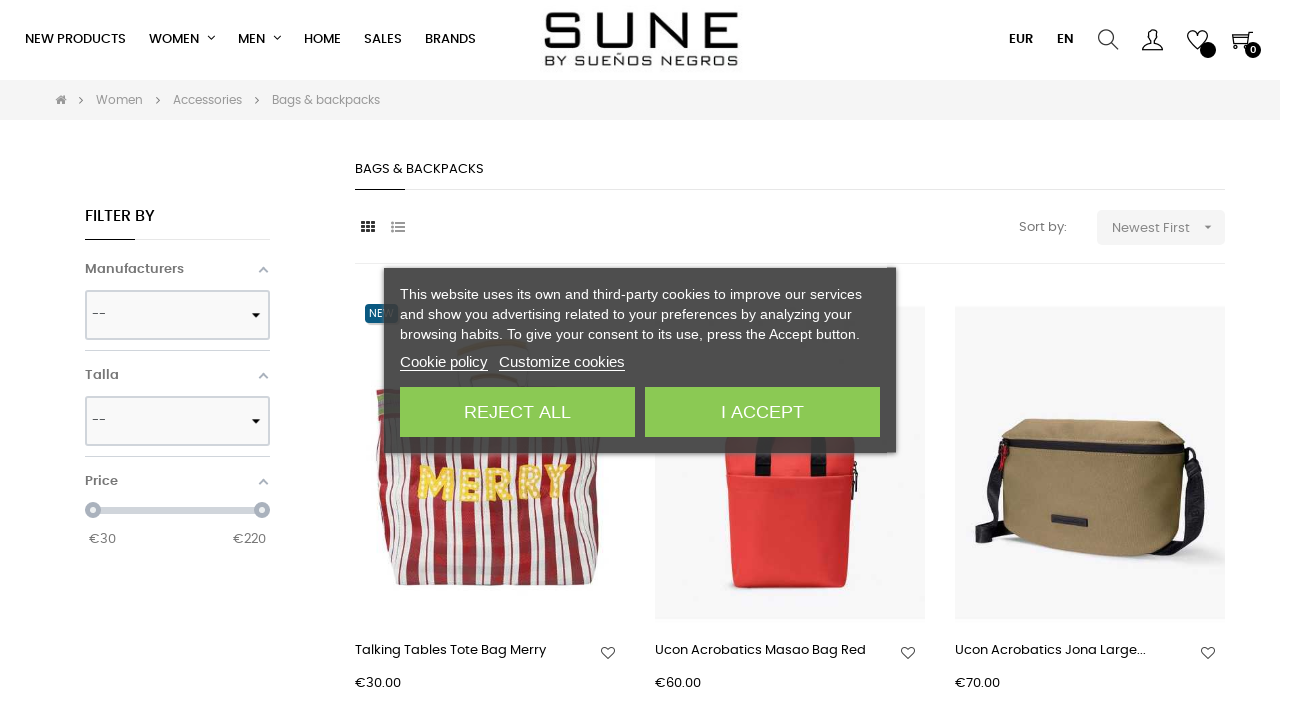

--- FILE ---
content_type: text/html; charset=utf-8
request_url: https://suneonline.com/en/112-bags-backpacks
body_size: 25841
content:
<!doctype html>
<html lang="en-US"  class="default" >

  <head>
    
      
  <meta charset="utf-8">


  <meta http-equiv="x-ua-compatible" content="ie=edge">



  <title>Bags and shoulder bags for women at Suneonline</title>
  
    <link rel="preconnect" href="https://fonts.googleapis.com">
<link rel="preconnect" href="https://fonts.gstatic.com" crossorigin>
  
    <script id='lgcookieslaw_script_gtm'>
        window.dataLayer = window.dataLayer || [];
        function gtag(){
            dataLayer.push(arguments);
        }

        gtag('consent', 'default', {
            'ad_storage': 'denied',
            'ad_user_data': 'denied',
            'ad_personalization': 'denied',
            'analytics_storage': 'denied',
            'personalization_storage': 'granted',
            'security_storage': 'granted'
        });
    </script>


  
  <meta name="description" content="At Suneonline you can buy online Bags Handbags and totes. Shipping: UK and European Union 3/5 days, 24 Peninsula / Portugal, Balearic 48h. Check for shipping to the rest of the world.">
  <meta name="keywords" content="bags, badoliers, bags online, bandoliers online, buy bags, buy bandoliers, shop handbags online, shop totes online, shop purses online">
        <link rel="canonical" href="https://suneonline.com/en/112-bags-backpacks">
    
          <link rel="alternate" href="https://suneonline.com/es/112-bolsos-mochilas" hreflang="es">
          <link rel="alternate" href="https://suneonline.com/en/112-bags-backpacks" hreflang="en-us">
          <link rel="alternate" href="https://suneonline.com/fr/112-sacs-sacs-a-dos" hreflang="fr-fr">
      
  
  
    <script type="application/ld+json">
  {
    "@context": "https://schema.org",
    "@type": "Organization",
    "name" : "Suneonline",
    "url" : "https://suneonline.com/en/"
         ,"logo": {
        "@type": "ImageObject",
        "url":"https://suneonline.com/img/logo-1741013950.jpg"
      }
      }
</script>

<script type="application/ld+json">
  {
    "@context": "https://schema.org",
    "@type": "WebPage",
    "isPartOf": {
      "@type": "WebSite",
      "url":  "https://suneonline.com/en/",
      "name": "Suneonline"
    },
    "name": "Bags and shoulder bags for women at Suneonline",
    "url":  "https://suneonline.com/en/112-bags-backpacks"
  }
</script>


  <script type="application/ld+json">
    {
      "@context": "https://schema.org",
      "@type": "BreadcrumbList",
      "itemListElement": [
                  {
            "@type": "ListItem",
            "position": 1,
            "name": "Home",
            "item": "https://suneonline.com/en/"
          },                  {
            "@type": "ListItem",
            "position": 2,
            "name": "Women",
            "item": "https://suneonline.com/en/95-women"
          },                  {
            "@type": "ListItem",
            "position": 3,
            "name": "Accessories",
            "item": "https://suneonline.com/en/98-accessories"
          },                  {
            "@type": "ListItem",
            "position": 4,
            "name": "Bags &amp; backpacks",
            "item": "https://suneonline.com/en/112-bags-backpacks"
          }              ]
    }
  </script>
  
  
  
  <script type="application/ld+json">
  {
    "@context": "https://schema.org",
    "@type": "ItemList",
    "itemListElement": [
          {
        "@type": "ListItem",
        "position": 1,
        "name": "Talking Tables Tote Bag Merry",
        "url": "https://suneonline.com/en/bags-backpacks/13360-151615-talking-tables-tote-bag-merry-2000003155675.html#/225-talla-u/6803-color-merry"
      },          {
        "@type": "ListItem",
        "position": 2,
        "name": "Ucon Acrobatics Masao Bag Red",
        "url": "https://suneonline.com/en/bags-backpacks/13074-147891-ucon-acrobatics-masao-bag-red-2000003070046.html#/225-talla-u/3085-color-red"
      },          {
        "@type": "ListItem",
        "position": 3,
        "name": "Ucon Acrobatics Jona Large Olive",
        "url": "https://suneonline.com/en/bags-backpacks/13072-147873-ucon-acrobatics-jona-large-olive-2000003069866.html#/225-talla-u/6651-color-olive_reflective"
      },          {
        "@type": "ListItem",
        "position": 4,
        "name": "Ucon Acrobatics Jona Large Asphalt",
        "url": "https://suneonline.com/en/bags-backpacks/13073-147882-ucon-acrobatics-jona-large-asphalt-2000003069958.html#/225-talla-u/5012-color-asphalt_reflective"
      },          {
        "@type": "ListItem",
        "position": 5,
        "name": "Ucon Acrobatics Hajo Mini Bag Olive",
        "url": "https://suneonline.com/en/bags-backpacks/13070-147855-ucon-acrobatics-hajo-mini-bag-olive-2000003069590.html#/225-talla-u/6651-color-olive_reflective"
      },          {
        "@type": "ListItem",
        "position": 6,
        "name": "Ucon Acrobatics Hajo Mini Bag Ocean",
        "url": "https://suneonline.com/en/bags-backpacks/13069-147846-ucon-acrobatics-hajo-mini-bag-ocean-2000003069507.html#/225-talla-u/6650-color-ocean_blue_reflective"
      },          {
        "@type": "ListItem",
        "position": 7,
        "name": "Ucon Acrobatics Nola Bag Blue",
        "url": "https://suneonline.com/en/bags-backpacks/13058-147747-ucon-acrobatics-nola-bag-blue-2000003070404.html#/225-talla-u/3761-color-royal_blue"
      },          {
        "@type": "ListItem",
        "position": 8,
        "name": "Ucon Acrobatics Nola Bag Red",
        "url": "https://suneonline.com/en/bags-backpacks/13057-147738-ucon-acrobatics-nola-bag-red-2000003070312.html#/225-talla-u/3085-color-red"
      },          {
        "@type": "ListItem",
        "position": 9,
        "name": "Loreak Ruan Bag Navy",
        "url": "https://suneonline.com/en/bags-backpacks/13056-147729-loreak-ruan-bag-navy-2000003095926.html#/225-talla-u/5698-color-5722_navy"
      },          {
        "@type": "ListItem",
        "position": 10,
        "name": "Becksondergaard Lillian Bag Burgundy",
        "url": "https://suneonline.com/en/bags-backpacks/13000-147201-becksondergaard-lillian-bag-burgundy-2000003041787.html#/225-talla-u/6629-color-6003_burgundy"
      },          {
        "@type": "ListItem",
        "position": 11,
        "name": "Becksondergaard Talia Bag Camel",
        "url": "https://suneonline.com/en/bags-backpacks/12996-147165-becksondergaard-talia-bag-camel-2000003041336.html#/225-talla-u/6625-color-1135_brown_sugar"
      },          {
        "@type": "ListItem",
        "position": 12,
        "name": "Craie Shift Lamb Bag Olive",
        "url": "https://suneonline.com/en/bags-backpacks/12860-145421-craie-shift-lamb-bag-olive-2000003090501.html#/225-talla-u/2377-color-olive"
      }        ]
  }
</script>

  
  
    
                
                            
        <link rel="next" href="https://suneonline.com/en/112-bags-backpacks?page=2">  

  
    <meta property="og:title" content="Bags and shoulder bags for women at Suneonline" />
    <meta property="og:description" content="At Suneonline you can buy online Bags Handbags and totes. Shipping: UK and European Union 3/5 days, 24 Peninsula / Portugal, Balearic 48h. Check for shipping to the rest of the world." />
    <meta property="og:url" content="https://suneonline.com/en/112-bags-backpacks" />
    <meta property="og:site_name" content="Suneonline" />
    <meta property="og:type" content="website" />    



  <meta name="viewport" content="width=device-width, initial-scale=1">



  <link rel="icon" type="image/vnd.microsoft.icon" href="https://suneonline.com/img/favicon.ico?1741013950">
  <link rel="shortcut icon" type="image/x-icon" href="https://suneonline.com/img/favicon.ico?1741013950">


  

    <link rel="stylesheet" href="https://suneonline.com/themes/at_movic/assets/cache/theme-1c1c4441.css" type="text/css" media="all">



    

  

  <script type="text/javascript">
        var LEO_COOKIE_THEME = "AT_MOVIC_PANEL_CONFIG";
        var add_cart_error = "An error occurred while processing your request. Please try again";
        var af_ajax = {"path":"https:\/\/suneonline.com\/en\/module\/amazzingfilter\/ajax?ajax=1","token":"b4d942bc504eff74dcf2002a339b651c"};
        var af_classes = {"load_font":1,"icon-filter":"icon-filter","u-times":"u-times","icon-eraser":"icon-eraser","icon-lock":"icon-lock","icon-unlock-alt":"icon-unlock-alt","icon-minus":"icon-minus","icon-plus":"icon-plus","icon-check":"icon-check","icon-save":"icon-save","js-product-miniature":"js-product-miniature","pagination":"pagination"};
        var af_ids = {"main":"main"};
        var af_is_modern = 1;
        var af_param_names = {"p":"page","n":"resultsPerPage"};
        var af_product_count_text = "";
        var af_product_list_class = "af-product-list";
        var ajaxsearch = "1";
        var appagebuilderToken = "94bd54eec55bc5b4fabc4475f28c2833";
        var buttoncompare_title_add = "Add to Compare";
        var buttoncompare_title_remove = "Remove from Compare";
        var buttonwishlist_title_add = "Add to Wishlist";
        var buttonwishlist_title_remove = "Remove from WishList";
        var cancel_rating_txt = "Cancel Rating";
        var comparator_max_item = 3;
        var compared_products = [];
        var disable_review_form_txt = "Not exists a criterion to review for this product or this language";
        var enable_dropdown_defaultcart = 1;
        var enable_flycart_effect = 1;
        var enable_notification = 1;
        var height_cart_item = "115";
        var isLogged = false;
        var leo_push = 0;
        var leo_search_url = "https:\/\/suneonline.com\/en\/module\/leoproductsearch\/productsearch";
        var leo_token = "94bd54eec55bc5b4fabc4475f28c2833";
        var leoproductsearch_static_token = "94bd54eec55bc5b4fabc4475f28c2833";
        var leoproductsearch_token = "56190943787d479eefb942f377ce358f";
        var lf_is_gen_rtl = false;
        var load_more = false;
        var lps_show_product_img = "1";
        var lps_show_product_price = true;
        var lql_ajax_url = "https:\/\/suneonline.com\/en\/module\/leoquicklogin\/leocustomer";
        var lql_is_gen_rtl = false;
        var lql_module_dir = "\/modules\/leoquicklogin\/";
        var lql_myaccount_url = "https:\/\/suneonline.com\/en\/my-account";
        var lql_redirect = "1";
        var minChars = "3";
        var number_cartitem_display = 3;
        var numpro_display = "100";
        var prestashop = {"cart":{"products":[],"totals":{"total":{"type":"total","label":"Total","amount":0,"value":"\u20ac0.00"},"total_including_tax":{"type":"total","label":"Total (tax incl.)","amount":0,"value":"\u20ac0.00"},"total_excluding_tax":{"type":"total","label":"Total (tax excl.)","amount":0,"value":"\u20ac0.00"}},"subtotals":{"products":{"type":"products","label":"Subtotal","amount":0,"value":"\u20ac0.00"},"discounts":null,"shipping":{"type":"shipping","label":"Shipping","amount":0,"value":""},"tax":null},"products_count":0,"summary_string":"0 items","vouchers":{"allowed":1,"added":[]},"discounts":[],"minimalPurchase":0,"minimalPurchaseRequired":""},"currency":{"id":1,"name":"Euro","iso_code":"EUR","iso_code_num":"978","sign":"\u20ac"},"customer":{"lastname":null,"firstname":null,"email":null,"birthday":null,"newsletter":null,"newsletter_date_add":null,"optin":null,"website":null,"company":null,"siret":null,"ape":null,"is_logged":false,"gender":{"type":null,"name":null},"addresses":[]},"country":{"id_zone":"9","id_currency":"0","call_prefix":"34","iso_code":"ES","active":"1","contains_states":"1","need_identification_number":"0","need_zip_code":"1","zip_code_format":"NNNNN","display_tax_label":"1","name":"Espa\u00f1a","id":6},"language":{"name":"English (English)","iso_code":"en","locale":"en-US","language_code":"en-us","active":"1","is_rtl":"0","date_format_lite":"m\/d\/Y","date_format_full":"m\/d\/Y H:i:s","id":2},"page":{"title":"","canonical":"https:\/\/suneonline.com\/en\/112-bags-backpacks","meta":{"title":"Bags and shoulder bags for women at Suneonline","description":"At Suneonline you can buy online Bags Handbags and totes. Shipping: UK and European Union 3\/5 days, 24 Peninsula \/ Portugal, Balearic 48h. Check for shipping to the rest of the world.","keywords":"bags, badoliers, bags online, bandoliers online, buy bags, buy bandoliers, shop handbags online, shop totes online, shop purses online","robots":"index"},"page_name":"category","body_classes":{"lang-en":true,"lang-rtl":false,"country-ES":true,"currency-EUR":true,"layout-left-column":true,"page-category":true,"tax-display-enabled":true,"page-customer-account":false,"category-id-112":true,"category-Bags & backpacks":true,"category-id-parent-98":true,"category-depth-level-4":true},"admin_notifications":[],"password-policy":{"feedbacks":{"0":"Very weak","1":"Weak","2":"Average","3":"Strong","4":"Very strong","Straight rows of keys are easy to guess":"Straight rows of keys are easy to guess","Short keyboard patterns are easy to guess":"Short keyboard patterns are easy to guess","Use a longer keyboard pattern with more turns":"Use a longer keyboard pattern with more turns","Repeats like \"aaa\" are easy to guess":"Repeats like \"aaa\" are easy to guess","Repeats like \"abcabcabc\" are only slightly harder to guess than \"abc\"":"Repeats like \"abcabcabc\" are only slightly harder to guess than \"abc\"","Sequences like abc or 6543 are easy to guess":"Sequences like \"abc\" or \"6543\" are easy to guess.","Recent years are easy to guess":"Recent years are easy to guess","Dates are often easy to guess":"Dates are often easy to guess","This is a top-10 common password":"This is a top-10 common password","This is a top-100 common password":"This is a top-100 common password","This is a very common password":"This is a very common password","This is similar to a commonly used password":"This is similar to a commonly used password","A word by itself is easy to guess":"A word by itself is easy to guess","Names and surnames by themselves are easy to guess":"Names and surnames by themselves are easy to guess","Common names and surnames are easy to guess":"Common names and surnames are easy to guess","Use a few words, avoid common phrases":"Use a few words, avoid common phrases","No need for symbols, digits, or uppercase letters":"No need for symbols, digits, or uppercase letters","Avoid repeated words and characters":"Avoid repeated words and characters","Avoid sequences":"Avoid sequences","Avoid recent years":"Avoid recent years","Avoid years that are associated with you":"Avoid years that are associated with you","Avoid dates and years that are associated with you":"Avoid dates and years that are associated with you","Capitalization doesn't help very much":"Capitalization doesn't help very much","All-uppercase is almost as easy to guess as all-lowercase":"All-uppercase is almost as easy to guess as all-lowercase","Reversed words aren't much harder to guess":"Reversed words aren't much harder to guess","Predictable substitutions like '@' instead of 'a' don't help very much":"Predictable substitutions like \"@\" instead of \"a\" don't help very much.","Add another word or two. Uncommon words are better.":"Add another word or two. Uncommon words are better."}}},"shop":{"name":"Suneonline","logo":"https:\/\/suneonline.com\/img\/logo-1741013950.jpg","stores_icon":"https:\/\/suneonline.com\/img\/logo_stores.png","favicon":"https:\/\/suneonline.com\/img\/favicon.ico"},"core_js_public_path":"\/themes\/","urls":{"base_url":"https:\/\/suneonline.com\/","current_url":"https:\/\/suneonline.com\/en\/112-bags-backpacks","shop_domain_url":"https:\/\/suneonline.com","img_ps_url":"https:\/\/suneonline.com\/img\/","img_cat_url":"https:\/\/suneonline.com\/img\/c\/","img_lang_url":"https:\/\/suneonline.com\/img\/l\/","img_prod_url":"https:\/\/suneonline.com\/img\/p\/","img_manu_url":"https:\/\/suneonline.com\/img\/m\/","img_sup_url":"https:\/\/suneonline.com\/img\/su\/","img_ship_url":"https:\/\/suneonline.com\/img\/s\/","img_store_url":"https:\/\/suneonline.com\/img\/st\/","img_col_url":"https:\/\/suneonline.com\/img\/co\/","img_url":"https:\/\/suneonline.com\/themes\/at_movic\/assets\/img\/","css_url":"https:\/\/suneonline.com\/themes\/at_movic\/assets\/css\/","js_url":"https:\/\/suneonline.com\/themes\/at_movic\/assets\/js\/","pic_url":"https:\/\/suneonline.com\/upload\/","theme_assets":"https:\/\/suneonline.com\/themes\/at_movic\/assets\/","theme_dir":"https:\/\/suneonline.com\/themes\/at_movic\/","pages":{"address":"https:\/\/suneonline.com\/en\/address","addresses":"https:\/\/suneonline.com\/en\/addresses","authentication":"https:\/\/suneonline.com\/en\/login","manufacturer":"https:\/\/suneonline.com\/en\/brands","cart":"https:\/\/suneonline.com\/en\/cart","category":"https:\/\/suneonline.com\/index.php?controller=category","cms":"https:\/\/suneonline.com\/index.php?controller=cms","contact":"https:\/\/suneonline.com\/en\/contact-us","discount":"https:\/\/suneonline.com\/en\/discount","guest_tracking":"https:\/\/suneonline.com\/en\/guest-tracking","history":"https:\/\/suneonline.com\/en\/order-history","identity":"https:\/\/suneonline.com\/en\/identity","index":"https:\/\/suneonline.com\/en\/","my_account":"https:\/\/suneonline.com\/en\/my-account","order_confirmation":"https:\/\/suneonline.com\/en\/order-confirmation","order_detail":"https:\/\/suneonline.com\/index.php?controller=order-detail","order_follow":"https:\/\/suneonline.com\/en\/order-follow","order":"https:\/\/suneonline.com\/en\/order","order_return":"https:\/\/suneonline.com\/index.php?controller=order-return","order_slip":"https:\/\/suneonline.com\/en\/credit-slip","pagenotfound":"https:\/\/suneonline.com\/en\/page-not-found","password":"https:\/\/suneonline.com\/en\/password-recovery","pdf_invoice":"https:\/\/suneonline.com\/index.php?controller=pdf-invoice","pdf_order_return":"https:\/\/suneonline.com\/index.php?controller=pdf-order-return","pdf_order_slip":"https:\/\/suneonline.com\/index.php?controller=pdf-order-slip","prices_drop":"https:\/\/suneonline.com\/en\/sales","product":"https:\/\/suneonline.com\/index.php?controller=product","registration":"https:\/\/suneonline.com\/index.php?controller=registration","search":"https:\/\/suneonline.com\/en\/search","sitemap":"https:\/\/suneonline.com\/en\/sitemap","stores":"https:\/\/suneonline.com\/en\/stores","supplier":"https:\/\/suneonline.com\/en\/supplier","new_products":"https:\/\/suneonline.com\/en\/new-products","brands":"https:\/\/suneonline.com\/en\/brands","register":"https:\/\/suneonline.com\/index.php?controller=registration","order_login":"https:\/\/suneonline.com\/en\/order?login=1"},"alternative_langs":{"es":"https:\/\/suneonline.com\/es\/112-bolsos-mochilas","en-us":"https:\/\/suneonline.com\/en\/112-bags-backpacks","fr-fr":"https:\/\/suneonline.com\/fr\/112-sacs-sacs-a-dos"},"actions":{"logout":"https:\/\/suneonline.com\/en\/?mylogout="},"no_picture_image":{"bySize":{"cart_default":{"url":"https:\/\/suneonline.com\/img\/p\/en-default-cart_default.jpg","width":200,"height":250},"small_default":{"url":"https:\/\/suneonline.com\/img\/p\/en-default-small_default.jpg","width":200,"height":250},"home_default":{"url":"https:\/\/suneonline.com\/img\/p\/en-default-home_default.jpg","width":400,"height":500},"large_default":{"url":"https:\/\/suneonline.com\/img\/p\/en-default-large_default.jpg","width":800,"height":1000},"medium_default":{"url":"https:\/\/suneonline.com\/img\/p\/en-default-medium_default.jpg","width":800,"height":1000}},"small":{"url":"https:\/\/suneonline.com\/img\/p\/en-default-cart_default.jpg","width":200,"height":250},"medium":{"url":"https:\/\/suneonline.com\/img\/p\/en-default-home_default.jpg","width":400,"height":500},"large":{"url":"https:\/\/suneonline.com\/img\/p\/en-default-medium_default.jpg","width":800,"height":1000},"legend":""}},"configuration":{"display_taxes_label":true,"display_prices_tax_incl":true,"is_catalog":false,"show_prices":true,"opt_in":{"partner":true},"quantity_discount":{"type":"discount","label":"Unit discount"},"voucher_enabled":1,"return_enabled":0},"field_required":[],"breadcrumb":{"links":[{"title":"Home","url":"https:\/\/suneonline.com\/en\/"},{"title":"Women","url":"https:\/\/suneonline.com\/en\/95-women"},{"title":"Accessories","url":"https:\/\/suneonline.com\/en\/98-accessories"},{"title":"Bags & backpacks","url":"https:\/\/suneonline.com\/en\/112-bags-backpacks"}],"count":4},"link":{"protocol_link":"https:\/\/","protocol_content":"https:\/\/"},"time":1769021068,"static_token":"94bd54eec55bc5b4fabc4475f28c2833","token":"56190943787d479eefb942f377ce358f","debug":false};
        var prestashopFacebookAjaxController = "https:\/\/suneonline.com\/en\/module\/ps_facebook\/Ajax";
        var productcompare_add = "The product has been added to list compare";
        var productcompare_add_error = "An error occurred while adding. Please try again";
        var productcompare_max_item = "You cannot add more than 3 product(s) to the product comparison";
        var productcompare_remove = "The product was successfully removed from list compare";
        var productcompare_remove_error = "An error occurred while removing. Please try again";
        var productcompare_url = "https:\/\/suneonline.com\/en\/module\/leofeature\/productscompare";
        var productcompare_viewlistcompare = "View list compare";
        var psemailsubscription_subscription = "https:\/\/suneonline.com\/en\/module\/ps_emailsubscription\/subscription";
        var review_error = "An error occurred while processing your request. Please try again";
        var show_load_more_btn = true;
        var show_popup = 1;
        var text_no_product = "Don't have products";
        var text_results_count = "results";
        var type_dropdown_defaultcart = "dropdown";
        var type_flycart_effect = "fade";
        var url_leoproductattribute = "https:\/\/suneonline.com\/en\/module\/leofeature\/LeoProductAttribute";
        var width_cart_item = "265";
        var wishlist_add = "The product was successfully added to your wishlist";
        var wishlist_cancel_txt = "Cancel";
        var wishlist_confirm_del_txt = "Delete selected item?";
        var wishlist_del_default_txt = "Cannot delete default wishlist";
        var wishlist_email_txt = "Email";
        var wishlist_loggin_required = "You must be logged in to manage your wishlist";
        var wishlist_ok_txt = "Ok";
        var wishlist_quantity_required = "You must enter a quantity";
        var wishlist_remove = "The product was successfully removed from your wishlist";
        var wishlist_reset_txt = "Reset";
        var wishlist_send_txt = "Send";
        var wishlist_send_wishlist_txt = "Send wishlist";
        var wishlist_url = "https:\/\/suneonline.com\/en\/module\/leofeature\/mywishlist";
        var wishlist_viewwishlist = "View your wishlist";
      </script>
<script type="text/javascript">
	var choosefile_text = "Choose file";
	var turnoff_popup_text = "Do not show this popup again";
	
	var size_item_quickview = 82;
	var style_scroll_quickview = 'vertical';
	
	var size_item_page = 113;
	var style_scroll_page = 'horizontal';
	
	var size_item_quickview_attr = 101;	
	var style_scroll_quickview_attr = 'vertical';
	
	var size_item_popup = 160;
	var style_scroll_popup = 'vertical';
</script>


  <script type="text/javascript">
	
	var FancyboxI18nClose = "Close";
	var FancyboxI18nNext = "Next";
	var FancyboxI18nPrev = "Previous";
	var current_link = "http://suneonline.com/en/";		
	var currentURL = window.location;
	currentURL = String(currentURL);
	currentURL = currentURL.replace("https://","").replace("http://","").replace("www.","").replace( /#\w*/, "" );
	current_link = current_link.replace("https://","").replace("http://","").replace("www.","");
	var text_warning_select_txt = "Please select One to remove?";
	var text_confirm_remove_txt = "Are you sure to remove footer row?";
	var close_bt_txt = "Close";
	var list_menu = [];
	var list_menu_tmp = {};
	var list_tab = [];
	var isHomeMenu = 0;
	
</script><script type="text/javascript">
    var ets_crosssell_16 =0;
</script>
<!-- @file modules\appagebuilder\views\templates\hook\header -->

<script>
	/**
	 * List functions will run when document.ready()
	 */
	var ap_list_functions = [];
	/**
	 * List functions will run when window.load()
	 */
	var ap_list_functions_loaded = [];

	/**
	 * List functions will run when document.ready() for theme
	 */

	var products_list_functions = [];
</script>


<script type='text/javascript'>
	var leoOption = {
		category_qty:1,
		product_list_image:0,
		product_one_img:1,
		productCdown: 1,
		productColor: 0,
		homeWidth: 400,
		homeheight: 500,
	}

	ap_list_functions.push(function(){
		if (typeof $.LeoCustomAjax !== "undefined" && $.isFunction($.LeoCustomAjax)) {
			var leoCustomAjax = new $.LeoCustomAjax();
			leoCustomAjax.processAjax();
		}
	});
</script>
<style type="text/css">@media(max-width:767px){#amazzing_filter{position:fixed;opacity:0;}}</style>

<script id="fabfacebookpixel_script" type="application/json">
	{
		"moduleLink": "https://suneonline.com/en/module/fabfacebookpixel/default",
		"externalId": "ec5666eb2ba2192a6ded44fc88fabb10bfab2bc165157dbb40b019e3e083fe85",
		"facebookPixelId": "844375746390716",
		"isPixelEnabled": "1",
		"pixelDelay": "0",
		"isDebug": "0",
		"moduleVersion": "3.7.3",
		"iubendaIntegration": "0",
		"customerGroups": "Visitante",
		"defaultCustomerGroup": "",
		"isExportCombinations": "0",
		"cartProducts": [		],
		"canonicalUrl": "https://suneonline.com/en/112-bags-backpacks",
		
		"events": [
													{
				"type": "ViewCategory",
				"params": {
					"content_name": "Bags &amp; backpacks",
					"content_category": "Home &gt; Women &gt; Accessories &gt; Bags &amp; backpacks",
					"content_ids": ["8499","8497","9485","9530","9516","9510","9512","10247","10531","10526"],
					"content_type": "product",
					"customer_groups": "Visitante",
					"default_customer_group": ""
				}
			},
															{
				"type": "PageView",
				"params": {
					"customerGroups": "Visitante",
					"defaultCustomerGroup": ""
				}
			}
			]
	}
</script>

	<!-- emarketing start -->




<!-- emarketing end --><script async src="https://www.googletagmanager.com/gtag/js?id=G-GCKR3SNYW8"></script>
<script>
  window.dataLayer = window.dataLayer || [];
  function gtag(){dataLayer.push(arguments);}
  gtag('js', new Date());
  gtag(
    'config',
    'G-GCKR3SNYW8',
    {
      'debug_mode':false
      , 'anonymize_ip': true                }
  );
</script>




<!-- Google Tag Manager -->
<script>(function(w,d,s,l,i){w[l]=w[l]||[];w[l].push({'gtm.start':
new Date().getTime(),event:'gtm.js'});var f=d.getElementsByTagName(s)[0],
j=d.createElement(s),dl=l!='dataLayer'?'&l='+l:'';j.async=true;j.src=
'https://www.googletagmanager.com/gtm.js?id='+i+dl;f.parentNode.insertBefore(j,f);
})(window,document,'script','dataLayer','GTM-T2G3WXW5');</script>
<!-- End Google Tag Manager -->
<!-- Google tag (gtag.js) --> <script async src="https://www.googletagmanager.com/gtag/js?id=G-GCKR3SNYW8"></script> <script> window.dataLayer = window.dataLayer || []; function gtag(){dataLayer.push(arguments);} gtag('js', new Date()); gtag('config', 'G-GCKR3SNYW8'); </script>




    
  </head>

  <body id="category" class="lang-en country-es currency-eur layout-left-column page-category tax-display-enabled category-id-112 category-bags-backpacks category-id-parent-98 category-depth-level-4 fullwidth">
<!-- Google Tag Manager (noscript) -->
<noscript><iframe src="https://www.googletagmanager.com/ns.html?id=GTM-T2G3WXW5"
height="0" width="0" style="display:none;visibility:hidden"></iframe></noscript>
<!-- End Google Tag Manager (noscript) -->


    
          
    <script>
        window.fbAsyncInit = function() {
            FB.init({
                appId      : '1374305010263399',
                cookie     : true,  // enable cookies to allow the server to access 
                xfbml      : true,  // parse social plugins on this page
                version    : 'v2.9', // use graph api version 2.8
                scope: 'email, user_birthday',
            });
        };

        // Load the SDK asynchronously
        (function(d, s, id) {
            var js, fjs = d.getElementsByTagName(s)[0];
            if (d.getElementById(id)) return;
            js = d.createElement(s); js.id = id;
            js.src = "//connect.facebook.net/en_US/sdk.js";
            fjs.parentNode.insertBefore(js, fjs);
        }(document, 'script', 'facebook-jssdk'));
    </script>
    
<script>
var google_client_id= "176836148062-k57rnf8l7fhp18oj6bm2njr4gaqrjn1q.apps.googleusercontent.com";

</script>
<script src="https://accounts.google.com/gsi/client" async defer></script>

    

    <main id="page">
      
              
      <header id="header">
		  
			
  <div class="header-banner">
            <div class="inner"></div>
      </div>


  <nav class="header-nav">
    <div class="topnav">
              <div class="inner"></div>
          </div>
    <div class="bottomnav">
              <div class="inner"></div>
          </div>
  </nav>



  <div class="header-top">
          <div class="inner"><!-- @file modules\appagebuilder\views\templates\hook\ApRow -->
    <div        class="row box-header3 ApRow  has-bg bg-boxed"
                            style="background: no-repeat;"        data-bg_data=" no-repeat"        >
                                            <!-- @file modules\appagebuilder\views\templates\hook\ApColumn -->
<div    class="col-xl-2 col-lg-3 col-md-12 col-sm-12 col-xs-12 col-sp-12 col-logo ApColumn "
	    >
                    <!-- @file modules\appagebuilder\views\templates\hook\ApGenCode -->

	<div class="h-logo">    <a href="https://suneonline.com/en/">        <img class="img-fluid" src="https://suneonline.com/img/logo-1741013950.jpg" alt="Suneonline">    </a></div>

    </div><!-- @file modules\appagebuilder\views\templates\hook\ApColumn -->
<div    class="col-xl-8 col-lg-6 col-md-3 col-sm-3 col-xs-3 col-sp-3 col-menu ApColumn "
	    >
                    <!-- @file modules\appagebuilder\views\templates\hook\ApSlideShow -->
<div id="memgamenu-form_5847140744789267" class="ApMegamenu">
			    
                <nav data-megamenu-id="5847140744789267" class="leo-megamenu cavas_menu navbar navbar-default enable-canvas cupshe-menu" role="navigation">
                            <!-- Brand and toggle get grouped for better mobile display -->
                            <div class="navbar-header">
                                    <button type="button" class="navbar-toggler hidden-lg-up" data-toggle="collapse" data-target=".megamenu-off-canvas-5847140744789267">
                                            <span class="sr-only">Toggle navigation</span>
                                            &#9776;
                                            <!--
                                            <span class="icon-bar"></span>
                                            <span class="icon-bar"></span>
                                            <span class="icon-bar"></span>
                                            -->
                                    </button>
                            </div>
                            <!-- Collect the nav links, forms, and other content for toggling -->
                                                        <div class="leo-top-menu collapse navbar-toggleable-md megamenu-off-canvas megamenu-off-canvas-5847140744789267"><ul class="nav navbar-nav megamenu horizontal">    <li data-menu-type="controller" class="nav-item   leo-2" >
        <a class="nav-link has-category" href="https://suneonline.com/en/new-products" target="">
                            
                            <span class="menu-title">New products</span>
                                                        </a>
    </li>
<li data-menu-type="category" class="nav-item parent  dropdown aligned-left  leo-1" >
    <a class="nav-link dropdown-toggle has-category" data-toggle="dropdown" href="https://suneonline.com/en/95-women" target="_self">

                    
                    <span class="menu-title">Women</span>
                                        
            </a>
        <b class="caret"></b>
            <div class="dropdown-sub dropdown-menu" style="width:630px">
            <div class="dropdown-menu-inner">
                                    <div class="row">
                                                    <div class="mega-col col-md-4" >
                                <div class="mega-col-inner ">
                                    <div class="leo-widget" data-id_widget="1510300861">
    <div class="widget-subcategories">
                <div class="widget-inner">
                            <div class="menu-title">
                    <a href="https://suneonline.com/en/96-shoes" title="Shoes" class="img">
                            Shoes 
                    </a>
                </div>
                <ul>
                                    <li class="clearfix ">
                        <a href="https://suneonline.com/en/100-sneakers" title="Sneakers" class="img">
                                Sneakers 
                        </a>
                                            </li>
                                    <li class="clearfix ">
                        <a href="https://suneonline.com/en/123-shoes" title="Shoes" class="img">
                                Shoes 
                        </a>
                                            </li>
                                    <li class="clearfix ">
                        <a href="https://suneonline.com/en/99-boots-" title="Boots" class="img">
                                Boots 
                        </a>
                                            </li>
                                    <li class="clearfix ">
                        <a href="https://suneonline.com/en/101-sandals-espadrilles" title="Sandals | Espadrilles" class="img">
                                Sandals | Espadrilles 
                        </a>
                                            </li>
                                </ul>
                    </div>
    </div>
 
</div>                                </div>
                            </div>
                                                    <div class="mega-col col-md-4" >
                                <div class="mega-col-inner ">
                                    <div class="leo-widget" data-id_widget="1510301051">
    <div class="widget-subcategories">
                <div class="widget-inner">
                            <div class="menu-title">
                    <a href="https://suneonline.com/en/97-clothing" title="Clothing" class="img">
                            Clothing 
                    </a>
                </div>
                <ul>
                                    <li class="clearfix ">
                        <a href="https://suneonline.com/en/104-shirts" title="Shirts" class="img">
                                Shirts 
                        </a>
                                            </li>
                                    <li class="clearfix ">
                        <a href="https://suneonline.com/en/105-t-shirts" title="T-shirts" class="img">
                                T-shirts 
                        </a>
                                            </li>
                                    <li class="clearfix ">
                        <a href="https://suneonline.com/en/108-jerseys-sweatshirts" title="Jerseys &amp; Sweatshirts" class="img">
                                Jerseys &amp; Sweatshirts 
                        </a>
                                            </li>
                                    <li class="clearfix ">
                        <a href="https://suneonline.com/en/106-coats-jackets" title="Coats &amp; jackets" class="img">
                                Coats &amp; jackets 
                        </a>
                                            </li>
                                    <li class="clearfix ">
                        <a href="https://suneonline.com/en/109-trousers-shorts-jumpsuits" title="Trousers, shorts &amp; jumpsuits" class="img">
                                Trousers, shorts &amp; jumpsuits 
                        </a>
                                            </li>
                                    <li class="clearfix ">
                        <a href="https://suneonline.com/en/111-dresses-skirts" title="Dresses &amp; skirts" class="img">
                                Dresses &amp; skirts 
                        </a>
                                            </li>
                                    <li class="clearfix ">
                        <a href="https://suneonline.com/en/110-swimwear" title="Swimwear" class="img">
                                Swimwear 
                        </a>
                                            </li>
                                </ul>
                    </div>
    </div>
 
</div>                                </div>
                            </div>
                                                    <div class="mega-col col-md-4" >
                                <div class="mega-col-inner ">
                                    <div class="leo-widget" data-id_widget="1510301064">
    <div class="widget-subcategories">
                <div class="widget-inner">
                            <div class="menu-title">
                    <a href="https://suneonline.com/en/98-accessories" title="Accessories" class="img">
                            Accessories 
                    </a>
                </div>
                <ul>
                                    <li class="clearfix ">
                        <a href="https://suneonline.com/en/112-bags-backpacks" title="Bags &amp; backpacks" class="img">
                                Bags &amp; backpacks 
                        </a>
                                            </li>
                                    <li class="clearfix ">
                        <a href="https://suneonline.com/en/115-foulards-scarves" title="Foulards &amp; scarves" class="img">
                                Foulards &amp; scarves 
                        </a>
                                            </li>
                                    <li class="clearfix ">
                        <a href="https://suneonline.com/en/134-sunglasses" title="Sunglasses" class="img">
                                Sunglasses 
                        </a>
                                            </li>
                                    <li class="clearfix ">
                        <a href="https://suneonline.com/en/118-accessories-" title="Accessories" class="img">
                                Accessories 
                        </a>
                                            </li>
                                </ul>
                    </div>
    </div>
 
</div>                                </div>
                            </div>
                                            </div>
                            </div>
        </div>
    </li>
<li data-menu-type="category" class="nav-item parent  dropdown aligned-left  leo-0" >
    <a class="nav-link dropdown-toggle has-category" data-toggle="dropdown" href="https://suneonline.com/en/78-men" target="_self">

                    
                    <span class="menu-title">Men</span>
                                        
            </a>
        <b class="caret"></b>
            <div class="dropdown-sub dropdown-menu" style="width:630px">
            <div class="dropdown-menu-inner">
                                    <div class="row">
                                                    <div class="mega-col col-md-4" >
                                <div class="mega-col-inner ">
                                    <div class="leo-widget" data-id_widget="1741814036">
    <div class="widget-subcategories">
                <div class="widget-inner">
                            <div class="menu-title">
                    <a href="https://suneonline.com/en/80-shoes" title="Shoes" class="img">
                            Shoes 
                    </a>
                </div>
                <ul>
                                    <li class="clearfix ">
                        <a href="https://suneonline.com/en/82-sneakers" title="Sneakers" class="img">
                                Sneakers 
                        </a>
                                            </li>
                                    <li class="clearfix ">
                        <a href="https://suneonline.com/en/83-shoes" title="Shoes" class="img">
                                Shoes 
                        </a>
                                            </li>
                                    <li class="clearfix ">
                        <a href="https://suneonline.com/en/126-boots-and-ankle-boots" title="Boots and ankle boots" class="img">
                                Boots and ankle boots 
                        </a>
                                            </li>
                                    <li class="clearfix ">
                        <a href="https://suneonline.com/en/137-sandals" title="Sandals" class="img">
                                Sandals 
                        </a>
                                            </li>
                                </ul>
                    </div>
    </div>
 
</div>                                </div>
                            </div>
                                                    <div class="mega-col col-md-4" >
                                <div class="mega-col-inner">
                                    <div class="leo-widget" data-id_widget="1741814059">
    <div class="widget-subcategories">
                <div class="widget-inner">
                            <div class="menu-title">
                    <a href="https://suneonline.com/en/79-clothing" title="Clothing" class="img">
                            Clothing 
                    </a>
                </div>
                <ul>
                                    <li class="clearfix ">
                        <a href="https://suneonline.com/en/84-shirts-polos" title="Shirts &amp; Polos" class="img">
                                Shirts &amp; Polos 
                        </a>
                                            </li>
                                    <li class="clearfix ">
                        <a href="https://suneonline.com/en/85-t-shirts" title="T-shirts" class="img">
                                T-shirts 
                        </a>
                                            </li>
                                    <li class="clearfix ">
                        <a href="https://suneonline.com/en/87-jerseys-sweatshirts" title="Jerseys &amp; Sweatshirts" class="img">
                                Jerseys &amp; Sweatshirts 
                        </a>
                                            </li>
                                    <li class="clearfix ">
                        <a href="https://suneonline.com/en/86-coats-jackets" title="Coats &amp; jackets" class="img">
                                Coats &amp; jackets 
                        </a>
                                            </li>
                                    <li class="clearfix ">
                        <a href="https://suneonline.com/en/88-trousers-bermudas" title="Trousers &amp; bermudas" class="img">
                                Trousers &amp; bermudas 
                        </a>
                                            </li>
                                    <li class="clearfix ">
                        <a href="https://suneonline.com/en/130-swimwear" title="Swimwear" class="img">
                                Swimwear 
                        </a>
                                            </li>
                                </ul>
                    </div>
    </div>
 
</div>                                </div>
                            </div>
                                                    <div class="mega-col col-md-4" >
                                <div class="mega-col-inner">
                                    <div class="leo-widget" data-id_widget="1741814078">
    <div class="widget-subcategories">
                <div class="widget-inner">
                            <div class="menu-title">
                    <a href="https://suneonline.com/en/81-accessories-man" title="Accessories" class="img">
                            Accessories 
                    </a>
                </div>
                <ul>
                                    <li class="clearfix ">
                        <a href="https://suneonline.com/en/91-bags-backpacks" title="Bags &amp; backpacks" class="img">
                                Bags &amp; backpacks 
                        </a>
                                            </li>
                                    <li class="clearfix ">
                        <a href="https://suneonline.com/en/93-scarves-and-foulards" title="Scarves and foulards" class="img">
                                Scarves and foulards 
                        </a>
                                            </li>
                                    <li class="clearfix ">
                        <a href="https://suneonline.com/en/94-hats-and-caps" title="Hats and caps" class="img">
                                Hats and caps 
                        </a>
                                            </li>
                                    <li class="clearfix ">
                        <a href="https://suneonline.com/en/133-sunglasses" title="Sunglasses" class="img">
                                Sunglasses 
                        </a>
                                            </li>
                                    <li class="clearfix ">
                        <a href="https://suneonline.com/en/132-accessories-" title="Accessories" class="img">
                                Accessories 
                        </a>
                                            </li>
                                </ul>
                    </div>
    </div>
 
</div>                                </div>
                            </div>
                                            </div>
                            </div>
        </div>
    </li>
    <li data-menu-type="category" class="nav-item   leo-2" >
        <a class="nav-link has-category" href="https://suneonline.com/en/325-home" target="_self">
                            
                            <span class="menu-title">HOME</span>
                                                        </a>
    </li>
    <li data-menu-type="controller" class="nav-item   leo-2" >
        <a class="nav-link has-category" href="https://suneonline.com/en/sales" target="_self">
                            
                            <span class="menu-title">Sales</span>
                                                        </a>
    </li>
    <li data-menu-type="controller" class="nav-item   leo-2" >
        <a class="nav-link has-category" href="https://suneonline.com/en/brands" target="_self">
                            
                            <span class="menu-title">Brands</span>
                                                        </a>
    </li>
</ul></div>
            </nav>
<script type="text/javascript">
	list_menu_tmp.id = '5847140744789267';
	list_menu_tmp.type = 'horizontal';
	list_menu_tmp.show_cavas =1;
	list_menu_tmp.list_tab = list_tab;
	list_menu.push(list_menu_tmp);
	list_menu_tmp = {};	
	list_tab = {};
</script>
    
	</div>

    </div><!-- @file modules\appagebuilder\views\templates\hook\ApColumn -->
<div    class="col-xl-2 col-lg-3 col-md-9 col-sm-9 col-xs-9 col-sp-9 col-info ApColumn "
	    >
                    <!-- @file modules\appagebuilder\views\templates\hook\ApModule -->
<div class="currency-selector dropdown js-dropdown popup-over" id="currency-selector-label">
  <a href="javascript:void(0)" data-toggle="dropdown" class="popup-title"  title="Currency" aria-label="Currency dropdown">
    <i class="ti-money"></i>
    <span>Currency</span>
    <span class="hidden cus-sign">
      <span class="cus-name">EUR</span>
          </span>
    <i class="fa fa-angle-down" aria-hidden="true"></i>
  </a>
  <ul class="popup-content dropdown-menu" aria-labelledby="currency-selector-label">  
		<li  class="current" >
	  <a title="Euro" rel="nofollow" href="https://suneonline.com/en/112-bags-backpacks?SubmitCurrency=1&amp;id_currency=1" class="dropdown-item">EUR €</a>
	</li>
		<li >
	  <a title="Dólar estadounidense" rel="nofollow" href="https://suneonline.com/en/112-bags-backpacks?SubmitCurrency=1&amp;id_currency=2" class="dropdown-item">USD $</a>
	</li>
	  </ul>
</div><!-- @file modules\appagebuilder\views\templates\hook\ApModule -->
<div class="language-selector-wrapper dropdown js-dropdown popup-over" id="language-selector-label">
  <a class="popup-title" href="javascript:void(0)" data-toggle="dropdown" title="Language" aria-label="Language dropdown">
    <i class="ti-world"></i>
    <span>English</span> 
    <span class="hidden cus-sign">
      <span class="cus-name">en</span>
    </span>
    <i class="fa fa-angle-down" aria-hidden="true"></i>
  </a>
  <ul class="dropdown-menu popup-content link language-selector" aria-labelledby="language-selector-label">
              <li >
          <a href="https://suneonline.com/es/112-bolsos-mochilas" class="dropdown-item" data-iso-code="es">
	  <img src="https://suneonline.com/img/l/1.jpg" alt="es" width="16" height="11" />
	  Español
	  </a>
        </li>
              <li  class="current" >
          <a href="https://suneonline.com/en/112-bags-backpacks" class="dropdown-item" data-iso-code="en">
	  <img src="https://suneonline.com/img/l/2.jpg" alt="en" width="16" height="11" />
	  English
	  </a>
        </li>
              <li >
          <a href="https://suneonline.com/fr/112-sacs-sacs-a-dos" class="dropdown-item" data-iso-code="fr">
	  <img src="https://suneonline.com/img/l/3.jpg" alt="fr" width="16" height="11" />
	  Français
	  </a>
        </li>
        </ul>
</div>
<!-- @file modules\appagebuilder\views\templates\hook\ApModule -->


<!-- Block search module -->
<div id="leo_search_block_top" class="block exclusive">
	<p class="title_block">Search here...</p>
		<form method="get" action="https://suneonline.com/en/module/leoproductsearch/productsearch" id="leosearchtopbox" data-label-suggestion="Suggestion" data-search-for="Search for" data-in-category="in category" data-products-for="Products For" data-label-products="Products" data-view-all="View all">
                <input type="hidden" name="leoproductsearch_static_token" value="94bd54eec55bc5b4fabc4475f28c2833"/>
		    			<div class="block_content clearfix leoproductsearch-content">
						<div class="leoproductsearch-result">
				<div class="leoproductsearch-loading cssload-speeding-wheel"></div>
				<input class="search_query form-control grey" type="text" id="leo_search_query_top" name="search_query" data-content='' value="" placeholder="Search"/>
				<div class="ac_results lps_results"></div>
			</div>
			<button type="submit" id="leo_search_top_button" class="btn btn-default button button-small"><span><i class="material-icons search">search</i></span></button> 
		</div>
	</form>
</div>
<script type="text/javascript">
	var blocksearch_type = 'top';
</script>
<!-- /Block search module -->
<!-- @file modules\appagebuilder\views\templates\hook\ApModule -->
<div class="userinfo-selector dropdown js-dropdown popup-over">
  <a href="javascript:void(0)" data-toggle="dropdown" class="popup-title" title="Account">
    <i class="ti-user"></i>
    <span class="hidden">My account</span>
    <i class="fa fa-angle-down" aria-hidden="true"></i>
 </a>
  <ul class="popup-content dropdown-menu user-info">
    		  	      <li>
	        <a
	          class="signin leo-quicklogin"
	          data-enable-sociallogin="enable"
	          data-type="popup"
	          data-layout="login"
	          href="javascript:void(0)"
	          title="Log in to your customer account"
	          rel="nofollow"
	        >
	          <i class="ti-lock"></i>
	          <span>Log in</span>
	        </a>
	      </li>
	      <li>
	        <a
	          class="register leo-quicklogin"
	          data-enable-sociallogin="enable"
	          data-type="popup"
	          data-layout="register"
	          href="javascript:void(0)"
	          title="Log in to your customer account"
	          rel="nofollow"
	        >
	          <i class="ti-user"></i>
	          <span>Register</span>
	        </a>
	      </li>
	          	  	  <li>
        <a
          class="btn-wishlist"
          href="//suneonline.com/en/module/leofeature/mywishlist"
          title="Wishlist"
          rel="nofollow"
        >
          <i class="ti-heart"></i>
          <span>Wishlist</span>
  		(<span class="ap-total-wishlist ap-total"></span>)
        </a>
      </li>
  	        	<li>
          <a
            class="btn-compare"
            href="//suneonline.com/en/module/leofeature/productscompare"
            title="Compare"
            rel="nofollow"
          >
            <i class="ti-reload"></i>
            <span>Compare</span>
    		(<span class="ap-total-compare ap-total"></span>)
          </a>
        </li>
      </ul>
</div>
<!-- @file modules\appagebuilder\views\templates\hook\ApGenCode -->

	<div class="wislish-button">      <a        class="ap-btn-wishlist"        href="//suneonline.com/en/module/leofeature/mywishlist"        title=""        rel="nofollow"      >        <i class="ti-heart"></i>    <span class="ap-total-wishlist ap-total"></span>      </a>    </div>
<!-- @file modules\appagebuilder\views\templates\hook\ApModule -->
<div id="_desktop_cart">
  <div class="blockcart cart-preview leo-blockcart show-leo-loading  inactive" 
 data-refresh-url="//suneonline.com/en/module/ps_shoppingcart/ajax" >
    <div class="header">
              <i class="ti-shopping-cart"></i>
        <span class="cart-products-count">0</span>
          </div>
  </div>
</div>

    </div>            </div>
    
    <script type="text/javascript">
    var lgcookieslaw_consent_mode = 1;
    var lgcookieslaw_ms_consent_mode = 0;
    var lgcookieslaw_banner_url_ajax_controller = "https://suneonline.com/en/module/lgcookieslaw/ajax";     var lgcookieslaw_cookie_values = null;     var lgcookieslaw_saved_preferences = 0;
    var lgcookieslaw_ajax_calls_token = "5e123426558322281afd41b75fff3670";
    var lgcookieslaw_reload = 0;
    var lgcookieslaw_block_navigation = 0;
    var lgcookieslaw_banner_position = 3;
    var lgcookieslaw_show_fixed_button = 1;
    var lgcookieslaw_save_user_consent = 1;
    var lgcookieslaw_reject_cookies_when_closing_banner = 0;
    var lgcookieslaw_id_banner = "8770840ae5e1e3c4f0aa55eac48e33cf";
</script>



<div id="lgcookieslaw_banner_8770840ae5e1e3c4f0aa55eac48e33cf" class="d-none lgcookieslaw-banner-8770840ae5e1e3c4f0aa55eac48e33cf lgcookieslaw-banner-floating lgcookieslaw-reject-button-enabled">
    
    <div class="container">
        <div class="lgcookieslaw-banner-message">
            <p>This website uses its own and third-party cookies to improve our services and show you advertising related to your preferences by analyzing your browsing habits. To give your consent to its use, press the Accept button.</p>

            <div class="lgcookieslaw-link-container">
                <a class="lgcookieslaw-info-link lgcookieslaw-link" target="_blank" href="https://suneonline.com/en/content/3-terms-and-conditions-of-use">Cookie policy</a>

                <a id="lgcookieslaw_customize_cookies_link" class="lgcookieslaw-customize-cookies-link lgcookieslaw-link">Customize cookies</a>
            </div>
        </div>
        <div class="lgcookieslaw-button-container">
                            <button class="lgcookieslaw-button lgcookieslaw-reject-button">
                    Reject All
                </button>
            
            <button class="lgcookieslaw-button lgcookieslaw-accept-button">
                I accept
            </button>
        </div>
    </div>
</div>

<div id="lgcookieslaw_modal" class="lgcookieslaw-modal">
    <div class="lgcookieslaw-modal-header">
        <p class="lgcookieslaw-modal-header-title">Cookie preferences</p>
        <div class="lgcookieslaw-modal-header-title-user-consent-elements">
            <div
                class="lgcookieslaw-badge lgcookieslaw-tooltip-container lgcookieslaw-user-consent-consent-date"
                role="tooltip"
                title=""
            >
                <i class="lgcookieslaw-icon-schedule"></i> <span class="lgcookieslaw-user-consent-consent-date-text"></span>
            </div>
            <a
                class="lgcookieslaw-badge lgcookieslaw-tooltip-container lgcookieslaw-user-consent-download"
                role="tooltip"
                title="Click to download consent"
                target="_blank"
                href=""
            >
                <i class="lgcookieslaw-icon-download"></i> Consent
            </a>
        </div>
    </div>
    <div class="lgcookieslaw-modal-body">
        <div class="lgcookieslaw-modal-body-content">
                                                <div class="lgcookieslaw-section">
                        <div class="lgcookieslaw-section-name">
                            Functional cookies                                <div
                                    class="lgcookieslaw-badge lgcookieslaw-tooltip-container"
                                    role="tooltip"
                                    title="Mandatory"
                                >
                                    Technical
                                </div>
                                                    </div>
                        <div class="lgcookieslaw-section-checkbox">
                            <div class="lgcookieslaw-switch lgcookieslaw-switch-disabled">
                                <div class="lgcookieslaw-slider-option lgcookieslaw-slider-option-left">No</div>
                                <input
                                    type="checkbox"
                                    id="lgcookieslaw_purpose_1"
                                    class="lgcookieslaw-purpose"
                                    data-id-lgcookieslaw-purpose="1"
                                    data-consent-mode="true"
                                    data-consent-type="functionality_storage"                                    data-technical="true"
                                    data-checked="true"
                                />
                                <span
                                    id="lgcookieslaw_slider_1"
                                    class="lgcookieslaw-slider lgcookieslaw-slider-checked"
                                ></span>
                                <div class="lgcookieslaw-slider-option lgcookieslaw-slider-option-right">Yes</div>
                            </div>
                        </div>
                        <div class="lgcookieslaw-section-purpose">
                            <a class="lgcookieslaw-section-purpose-button collapsed" data-toggle="collapse" href="#multi_collapse_lgcookieslaw_purpose_1" role="button" aria-expanded="false" aria-controls="multi_collapse_lgcookieslaw_purpose_1">
                                <span class="lgcookieslaw-section-purpose-button-title">Description and cookies</span>
                            </a>
                            <div class="lgcookieslaw-section-purpose-content collapse multi-collapse" id="multi_collapse_lgcookieslaw_purpose_1">
                                <div class="lgcookieslaw-section-purpose-content-description">
                                    Functional cookies are strictly necessary to provide the services of the shop, as well as for its proper functioning, so it is not possible to refuse their use. They allow the user to browse through our website and use the different options or services that exist on it.
                                </div>

                                                                    <div class="lgcookieslaw-section-purpose-content-cookies">
                                        <div class="table-responsive">
                                            <table class="lgcookieslaw-section-purpose-content-cookies-table table">
                                                <thead>
                                                    <tr>
                                                        <th>
                                                            <span
                                                                class="lgcookieslaw-tooltip-container"
                                                                role="tooltip"
                                                                title="Name of the cookie"
                                                            >
                                                                Cookie
                                                            </span>
                                                        </th>
                                                        <th>
                                                            <span
                                                                class="lgcookieslaw-tooltip-container"
                                                                role="tooltip"
                                                                title="Domain associated with the cookie"
                                                            >
                                                                Provider
                                                            </span>
                                                        </th>
                                                        <th>
                                                            <span
                                                                class="lgcookieslaw-tooltip-container"
                                                                role="tooltip"
                                                                title="Cookie purpose"
                                                            >
                                                                Purpose
                                                            </span>
                                                        </th>
                                                        <th>
                                                            <span
                                                                class="lgcookieslaw-tooltip-container"
                                                                role="tooltip"
                                                                title="Cookie expiration time"
                                                            >
                                                                Expiry
                                                            </span>
                                                        </th>
                                                    </tr>
                                                </thead>
                                                <tbody>
                                                                                                            <tr>
                                                            <td>PHP_SESSID</td>
                                                            <td>suneonline.com</td>
                                                            <td>The PHPSESSID cookie is native to PHP and allows websites to store serialised status data. On the website it is used to establish a user session and to pass state data through a temporary cookie, which is commonly known as a session cookie. These Cookies will only remain on your computer until you close your browser.</td>
                                                            <td>Session</td>
                                                        </tr>
                                                                                                            <tr>
                                                            <td>PrestaShop-#</td>
                                                            <td>.suneonline.com</td>
                                                            <td>This is a cookie used by Prestashop to store information and keep the user's session open. It stores information such as currency, language, customer ID, among other data necessary for the proper functioning of the shop.</td>
                                                            <td>480 hours</td>
                                                        </tr>
                                                                                                    </tbody>
                                            </table>
                                        </div>
                                    </div>
                                                            </div>
                        </div>
                    </div>
                                    <div class="lgcookieslaw-section">
                        <div class="lgcookieslaw-section-name">
                            Advertising Cookies                        </div>
                        <div class="lgcookieslaw-section-checkbox">
                            <div class="lgcookieslaw-switch">
                                <div class="lgcookieslaw-slider-option lgcookieslaw-slider-option-left">No</div>
                                <input
                                    type="checkbox"
                                    id="lgcookieslaw_purpose_2"
                                    class="lgcookieslaw-purpose"
                                    data-id-lgcookieslaw-purpose="2"
                                    data-consent-mode="true"
                                    data-consent-type="ad_storage"                                    data-technical="false"
                                    data-checked="false"
                                />
                                <span
                                    id="lgcookieslaw_slider_2"
                                    class="lgcookieslaw-slider"
                                ></span>
                                <div class="lgcookieslaw-slider-option lgcookieslaw-slider-option-right">Yes</div>
                            </div>
                        </div>
                        <div class="lgcookieslaw-section-purpose">
                            <a class="lgcookieslaw-section-purpose-button collapsed" data-toggle="collapse" href="#multi_collapse_lgcookieslaw_purpose_2" role="button" aria-expanded="false" aria-controls="multi_collapse_lgcookieslaw_purpose_2">
                                <span class="lgcookieslaw-section-purpose-button-title">Description</span>
                            </a>
                            <div class="lgcookieslaw-section-purpose-content collapse multi-collapse" id="multi_collapse_lgcookieslaw_purpose_2">
                                <div class="lgcookieslaw-section-purpose-content-description">
                                    These are cookies that collect information about the advertisements shown to users of the website. They can be anonymous, if they only collect information about the advertising spaces shown without identifying the user, or personalised, if they collect personal information about the user of the shop by a third party, for the personalisation of these advertising spaces.
                                </div>

                                                            </div>
                        </div>
                    </div>
                                    <div class="lgcookieslaw-section">
                        <div class="lgcookieslaw-section-name">
                            Analytics cookies                        </div>
                        <div class="lgcookieslaw-section-checkbox">
                            <div class="lgcookieslaw-switch">
                                <div class="lgcookieslaw-slider-option lgcookieslaw-slider-option-left">No</div>
                                <input
                                    type="checkbox"
                                    id="lgcookieslaw_purpose_3"
                                    class="lgcookieslaw-purpose"
                                    data-id-lgcookieslaw-purpose="3"
                                    data-consent-mode="true"
                                    data-consent-type="analytics_storage"                                    data-technical="false"
                                    data-checked="false"
                                />
                                <span
                                    id="lgcookieslaw_slider_3"
                                    class="lgcookieslaw-slider"
                                ></span>
                                <div class="lgcookieslaw-slider-option lgcookieslaw-slider-option-right">Yes</div>
                            </div>
                        </div>
                        <div class="lgcookieslaw-section-purpose">
                            <a class="lgcookieslaw-section-purpose-button collapsed" data-toggle="collapse" href="#multi_collapse_lgcookieslaw_purpose_3" role="button" aria-expanded="false" aria-controls="multi_collapse_lgcookieslaw_purpose_3">
                                <span class="lgcookieslaw-section-purpose-button-title">Description</span>
                            </a>
                            <div class="lgcookieslaw-section-purpose-content collapse multi-collapse" id="multi_collapse_lgcookieslaw_purpose_3">
                                <div class="lgcookieslaw-section-purpose-content-description">
                                    Collect information about the user's browsing experience in the shop, usually anonymously, although sometimes they also allow the user to be uniquely and unequivocally identified in order to obtain reports on the user's interests in the products or services offered by the shop.
                                </div>

                                                            </div>
                        </div>
                    </div>
                                    <div class="lgcookieslaw-section">
                        <div class="lgcookieslaw-section-name">
                            Performance cookies                        </div>
                        <div class="lgcookieslaw-section-checkbox">
                            <div class="lgcookieslaw-switch">
                                <div class="lgcookieslaw-slider-option lgcookieslaw-slider-option-left">No</div>
                                <input
                                    type="checkbox"
                                    id="lgcookieslaw_purpose_4"
                                    class="lgcookieslaw-purpose"
                                    data-id-lgcookieslaw-purpose="4"
                                    data-consent-mode="false"
                                                                        data-technical="false"
                                    data-checked="false"
                                />
                                <span
                                    id="lgcookieslaw_slider_4"
                                    class="lgcookieslaw-slider"
                                ></span>
                                <div class="lgcookieslaw-slider-option lgcookieslaw-slider-option-right">Yes</div>
                            </div>
                        </div>
                        <div class="lgcookieslaw-section-purpose">
                            <a class="lgcookieslaw-section-purpose-button collapsed" data-toggle="collapse" href="#multi_collapse_lgcookieslaw_purpose_4" role="button" aria-expanded="false" aria-controls="multi_collapse_lgcookieslaw_purpose_4">
                                <span class="lgcookieslaw-section-purpose-button-title">Description</span>
                            </a>
                            <div class="lgcookieslaw-section-purpose-content collapse multi-collapse" id="multi_collapse_lgcookieslaw_purpose_4">
                                <div class="lgcookieslaw-section-purpose-content-description">
                                    These are used to improve the browsing experience and optimize the operation of the shop.
                                </div>

                                                            </div>
                        </div>
                    </div>
                                    <div class="lgcookieslaw-section">
                        <div class="lgcookieslaw-section-name">
                            Other cookies                        </div>
                        <div class="lgcookieslaw-section-checkbox">
                            <div class="lgcookieslaw-switch">
                                <div class="lgcookieslaw-slider-option lgcookieslaw-slider-option-left">No</div>
                                <input
                                    type="checkbox"
                                    id="lgcookieslaw_purpose_5"
                                    class="lgcookieslaw-purpose"
                                    data-id-lgcookieslaw-purpose="5"
                                    data-consent-mode="false"
                                                                        data-technical="false"
                                    data-checked="false"
                                />
                                <span
                                    id="lgcookieslaw_slider_5"
                                    class="lgcookieslaw-slider"
                                ></span>
                                <div class="lgcookieslaw-slider-option lgcookieslaw-slider-option-right">Yes</div>
                            </div>
                        </div>
                        <div class="lgcookieslaw-section-purpose">
                            <a class="lgcookieslaw-section-purpose-button collapsed" data-toggle="collapse" href="#multi_collapse_lgcookieslaw_purpose_5" role="button" aria-expanded="false" aria-controls="multi_collapse_lgcookieslaw_purpose_5">
                                <span class="lgcookieslaw-section-purpose-button-title">Description</span>
                            </a>
                            <div class="lgcookieslaw-section-purpose-content collapse multi-collapse" id="multi_collapse_lgcookieslaw_purpose_5">
                                <div class="lgcookieslaw-section-purpose-content-description">
                                    These are cookies without a clear purpose or those that we are still in the process of classifying.
                                </div>

                                                            </div>
                        </div>
                    </div>
                                    <div class="lgcookieslaw-section">
                        <div class="lgcookieslaw-section-name">
                            Functional cookies                                <div
                                    class="lgcookieslaw-badge lgcookieslaw-tooltip-container"
                                    role="tooltip"
                                    title="Mandatory"
                                >
                                    Technical
                                </div>
                                                    </div>
                        <div class="lgcookieslaw-section-checkbox">
                            <div class="lgcookieslaw-switch lgcookieslaw-switch-disabled">
                                <div class="lgcookieslaw-slider-option lgcookieslaw-slider-option-left">No</div>
                                <input
                                    type="checkbox"
                                    id="lgcookieslaw_purpose_6"
                                    class="lgcookieslaw-purpose"
                                    data-id-lgcookieslaw-purpose="6"
                                    data-consent-mode="true"
                                    data-consent-type="functionality_storage"                                    data-technical="true"
                                    data-checked="true"
                                />
                                <span
                                    id="lgcookieslaw_slider_6"
                                    class="lgcookieslaw-slider lgcookieslaw-slider-checked"
                                ></span>
                                <div class="lgcookieslaw-slider-option lgcookieslaw-slider-option-right">Yes</div>
                            </div>
                        </div>
                        <div class="lgcookieslaw-section-purpose">
                            <a class="lgcookieslaw-section-purpose-button collapsed" data-toggle="collapse" href="#multi_collapse_lgcookieslaw_purpose_6" role="button" aria-expanded="false" aria-controls="multi_collapse_lgcookieslaw_purpose_6">
                                <span class="lgcookieslaw-section-purpose-button-title">Description and cookies</span>
                            </a>
                            <div class="lgcookieslaw-section-purpose-content collapse multi-collapse" id="multi_collapse_lgcookieslaw_purpose_6">
                                <div class="lgcookieslaw-section-purpose-content-description">
                                    Functional cookies are strictly necessary to provide the services of the shop, as well as for its proper functioning, so it is not possible to refuse their use. They allow the user to browse through our website and use the different options or services that exist on it.
                                </div>

                                                                    <div class="lgcookieslaw-section-purpose-content-cookies">
                                        <div class="table-responsive">
                                            <table class="lgcookieslaw-section-purpose-content-cookies-table table">
                                                <thead>
                                                    <tr>
                                                        <th>
                                                            <span
                                                                class="lgcookieslaw-tooltip-container"
                                                                role="tooltip"
                                                                title="Name of the cookie"
                                                            >
                                                                Cookie
                                                            </span>
                                                        </th>
                                                        <th>
                                                            <span
                                                                class="lgcookieslaw-tooltip-container"
                                                                role="tooltip"
                                                                title="Domain associated with the cookie"
                                                            >
                                                                Provider
                                                            </span>
                                                        </th>
                                                        <th>
                                                            <span
                                                                class="lgcookieslaw-tooltip-container"
                                                                role="tooltip"
                                                                title="Cookie purpose"
                                                            >
                                                                Purpose
                                                            </span>
                                                        </th>
                                                        <th>
                                                            <span
                                                                class="lgcookieslaw-tooltip-container"
                                                                role="tooltip"
                                                                title="Cookie expiration time"
                                                            >
                                                                Expiry
                                                            </span>
                                                        </th>
                                                    </tr>
                                                </thead>
                                                <tbody>
                                                                                                            <tr>
                                                            <td>PHP_SESSID</td>
                                                            <td>suneonline.com</td>
                                                            <td>The PHPSESSID cookie is native to PHP and allows websites to store serialised status data. On the website it is used to establish a user session and to pass state data through a temporary cookie, which is commonly known as a session cookie. These Cookies will only remain on your computer until you close your browser.</td>
                                                            <td>Session</td>
                                                        </tr>
                                                                                                            <tr>
                                                            <td>PrestaShop-#</td>
                                                            <td>.suneonline.com</td>
                                                            <td>This is a cookie used by Prestashop to store information and keep the user's session open. It stores information such as currency, language, customer ID, among other data necessary for the proper functioning of the shop.</td>
                                                            <td>480 hours</td>
                                                        </tr>
                                                                                                    </tbody>
                                            </table>
                                        </div>
                                    </div>
                                                            </div>
                        </div>
                    </div>
                                    <div class="lgcookieslaw-section">
                        <div class="lgcookieslaw-section-name">
                            Advertising Cookies                        </div>
                        <div class="lgcookieslaw-section-checkbox">
                            <div class="lgcookieslaw-switch">
                                <div class="lgcookieslaw-slider-option lgcookieslaw-slider-option-left">No</div>
                                <input
                                    type="checkbox"
                                    id="lgcookieslaw_purpose_7"
                                    class="lgcookieslaw-purpose"
                                    data-id-lgcookieslaw-purpose="7"
                                    data-consent-mode="true"
                                    data-consent-type="ad_storage"                                    data-technical="false"
                                    data-checked="false"
                                />
                                <span
                                    id="lgcookieslaw_slider_7"
                                    class="lgcookieslaw-slider"
                                ></span>
                                <div class="lgcookieslaw-slider-option lgcookieslaw-slider-option-right">Yes</div>
                            </div>
                        </div>
                        <div class="lgcookieslaw-section-purpose">
                            <a class="lgcookieslaw-section-purpose-button collapsed" data-toggle="collapse" href="#multi_collapse_lgcookieslaw_purpose_7" role="button" aria-expanded="false" aria-controls="multi_collapse_lgcookieslaw_purpose_7">
                                <span class="lgcookieslaw-section-purpose-button-title">Description</span>
                            </a>
                            <div class="lgcookieslaw-section-purpose-content collapse multi-collapse" id="multi_collapse_lgcookieslaw_purpose_7">
                                <div class="lgcookieslaw-section-purpose-content-description">
                                    These are cookies that collect information about the advertisements shown to users of the website. They can be anonymous, if they only collect information about the advertising spaces shown without identifying the user, or personalised, if they collect personal information about the user of the shop by a third party, for the personalisation of these advertising spaces.
                                </div>

                                                            </div>
                        </div>
                    </div>
                                    <div class="lgcookieslaw-section">
                        <div class="lgcookieslaw-section-name">
                            Analytics cookies                        </div>
                        <div class="lgcookieslaw-section-checkbox">
                            <div class="lgcookieslaw-switch">
                                <div class="lgcookieslaw-slider-option lgcookieslaw-slider-option-left">No</div>
                                <input
                                    type="checkbox"
                                    id="lgcookieslaw_purpose_8"
                                    class="lgcookieslaw-purpose"
                                    data-id-lgcookieslaw-purpose="8"
                                    data-consent-mode="true"
                                    data-consent-type="analytics_storage"                                    data-technical="false"
                                    data-checked="false"
                                />
                                <span
                                    id="lgcookieslaw_slider_8"
                                    class="lgcookieslaw-slider"
                                ></span>
                                <div class="lgcookieslaw-slider-option lgcookieslaw-slider-option-right">Yes</div>
                            </div>
                        </div>
                        <div class="lgcookieslaw-section-purpose">
                            <a class="lgcookieslaw-section-purpose-button collapsed" data-toggle="collapse" href="#multi_collapse_lgcookieslaw_purpose_8" role="button" aria-expanded="false" aria-controls="multi_collapse_lgcookieslaw_purpose_8">
                                <span class="lgcookieslaw-section-purpose-button-title">Description</span>
                            </a>
                            <div class="lgcookieslaw-section-purpose-content collapse multi-collapse" id="multi_collapse_lgcookieslaw_purpose_8">
                                <div class="lgcookieslaw-section-purpose-content-description">
                                    Collect information about the user's browsing experience in the shop, usually anonymously, although sometimes they also allow the user to be uniquely and unequivocally identified in order to obtain reports on the user's interests in the products or services offered by the shop.
                                </div>

                                                            </div>
                        </div>
                    </div>
                                    <div class="lgcookieslaw-section">
                        <div class="lgcookieslaw-section-name">
                            Performance cookies                        </div>
                        <div class="lgcookieslaw-section-checkbox">
                            <div class="lgcookieslaw-switch">
                                <div class="lgcookieslaw-slider-option lgcookieslaw-slider-option-left">No</div>
                                <input
                                    type="checkbox"
                                    id="lgcookieslaw_purpose_9"
                                    class="lgcookieslaw-purpose"
                                    data-id-lgcookieslaw-purpose="9"
                                    data-consent-mode="false"
                                                                        data-technical="false"
                                    data-checked="false"
                                />
                                <span
                                    id="lgcookieslaw_slider_9"
                                    class="lgcookieslaw-slider"
                                ></span>
                                <div class="lgcookieslaw-slider-option lgcookieslaw-slider-option-right">Yes</div>
                            </div>
                        </div>
                        <div class="lgcookieslaw-section-purpose">
                            <a class="lgcookieslaw-section-purpose-button collapsed" data-toggle="collapse" href="#multi_collapse_lgcookieslaw_purpose_9" role="button" aria-expanded="false" aria-controls="multi_collapse_lgcookieslaw_purpose_9">
                                <span class="lgcookieslaw-section-purpose-button-title">Description</span>
                            </a>
                            <div class="lgcookieslaw-section-purpose-content collapse multi-collapse" id="multi_collapse_lgcookieslaw_purpose_9">
                                <div class="lgcookieslaw-section-purpose-content-description">
                                    These are used to improve the browsing experience and optimize the operation of the shop.
                                </div>

                                                            </div>
                        </div>
                    </div>
                                    <div class="lgcookieslaw-section">
                        <div class="lgcookieslaw-section-name">
                            Other cookies                        </div>
                        <div class="lgcookieslaw-section-checkbox">
                            <div class="lgcookieslaw-switch">
                                <div class="lgcookieslaw-slider-option lgcookieslaw-slider-option-left">No</div>
                                <input
                                    type="checkbox"
                                    id="lgcookieslaw_purpose_10"
                                    class="lgcookieslaw-purpose"
                                    data-id-lgcookieslaw-purpose="10"
                                    data-consent-mode="false"
                                                                        data-technical="false"
                                    data-checked="false"
                                />
                                <span
                                    id="lgcookieslaw_slider_10"
                                    class="lgcookieslaw-slider"
                                ></span>
                                <div class="lgcookieslaw-slider-option lgcookieslaw-slider-option-right">Yes</div>
                            </div>
                        </div>
                        <div class="lgcookieslaw-section-purpose">
                            <a class="lgcookieslaw-section-purpose-button collapsed" data-toggle="collapse" href="#multi_collapse_lgcookieslaw_purpose_10" role="button" aria-expanded="false" aria-controls="multi_collapse_lgcookieslaw_purpose_10">
                                <span class="lgcookieslaw-section-purpose-button-title">Description</span>
                            </a>
                            <div class="lgcookieslaw-section-purpose-content collapse multi-collapse" id="multi_collapse_lgcookieslaw_purpose_10">
                                <div class="lgcookieslaw-section-purpose-content-description">
                                    These are cookies without a clear purpose or those that we are still in the process of classifying.
                                </div>

                                                            </div>
                        </div>
                    </div>
                                    </div>
    </div>
    <div class="lgcookieslaw-modal-footer">
        <div class="lgcookieslaw-modal-footer-left">
            <button id="lgcookieslaw_cancel_button" class="lgcookieslaw-button lgcookieslaw-cancel-button">Cancel</button>
        </div>
        <div class="lgcookieslaw-modal-footer-right">
                            <button class="lgcookieslaw-button lgcookieslaw-reject-button">Reject all</button>
            
            <button class="lgcookieslaw-button lgcookieslaw-partial-accept-button">Accept selection</button>
            <button class="lgcookieslaw-button lgcookieslaw-accept-button">Accept all</button>
        </div>
    </div>
</div>

<div class="lgcookieslaw-overlay"></div>

    <div id="lgcookieslaw_fixed_button" class="lgcookieslaw-fixed-button lgcookieslaw-fixed-button-right">
        <svg xmlns="http://www.w3.org/2000/svg" enable-background="new 0 0 20 20" height="36px" viewBox="0 0 20 20" width="36px" fill="#FFFFFF"><g><rect fill="none" height="20" width="20" x="0"/></g><g><g><circle cx="8.75" cy="7.25" r="1.25"/><circle cx="6.75" cy="11.25" r="1.25"/><circle cx="12.5" cy="12.5" r=".75"/><path d="M17.96,9.2C16.53,9.17,15,7.64,15.81,5.82c-2.38,0.8-4.62-1.27-4.15-3.65C5.27,0.82,2,6.46,2,10c0,4.42,3.58,8,8,8 C14.71,18,18.43,13.94,17.96,9.2z M10,16.5c-3.58,0-6.5-2.92-6.5-6.5c0-3.2,2.69-6.69,6.65-6.51c0.3,2.04,1.93,3.68,3.99,3.96 c0.05,0.3,0.4,2.09,2.35,2.93C16.31,13.67,13.57,16.5,10,16.5z"/></g></g></svg>
    </div>
</div>
          </div>
  
		  
      </header>
      
        
<aside id="notifications">
  <div class="notifications-container container">
    
    
    
      </div>
</aside>
      
      <section id="wrapper">
       
              <div class="container">
                
            

<div data-depth="4" class="breadcrumb-bg brleft breadcrumb-full" style=" background-color:#f5f5f5; min-height:30px; ">
    <div class="container">
    <nav data-depth="4" class="breadcrumb hidden-sm-down">
    <ol>
      
                  
            <li>
              <a href="https://suneonline.com/en/">
                <span>Home</span>
              </a>
              <meta content="1">
            </li>
          
                  
            <li>
              <a href="https://suneonline.com/en/95-women">
                <span>Women</span>
              </a>
              <meta content="2">
            </li>
          
                  
            <li>
              <a href="https://suneonline.com/en/98-accessories">
                <span>Accessories</span>
              </a>
              <meta content="3">
            </li>
          
                  
            <li>
              <a href="https://suneonline.com/en/112-bags-backpacks">
                <span>Bags &amp; backpacks</span>
              </a>
              <meta content="4">
            </li>
          
              
    </ol>
  </nav>
    </div>
  </div>
          
          <div class="row">
            
              <div id="left-column" class="sidebar col-xs-12 col-sm-12 col-md-4 col-lg-3">
                                  






<div id="amazzing_filter" class="af block vertical-layout displayLeftColumn hide-counters hide-zero-matches dim-zero-matches">
	<div class="title_block">
		Filter by	</div>
	<div class="block_content">
				<div class="selectedFilters clearfix hidden">
						<div class="clearAll">
				<a href="#" class="all">
					<span class="txt">Clear</span>
					<i class="icon-eraser"></i>
				</a>
			</div>
		</div>
		<form id="af_form" class="af-form" autocomplete="off">
			<span class="hidden_inputs">
									<input type="hidden" id="af_id_category" name="id_category" value="112">
									<input type="hidden" id="af_id_manufacturer" name="id_manufacturer" value="0">
									<input type="hidden" id="af_id_supplier" name="id_supplier" value="0">
									<input type="hidden" id="af_page" name="page" value="1">
									<input type="hidden" id="af_nb_items" name="nb_items" value="12">
									<input type="hidden" id="af_controller_product_ids" name="controller_product_ids" value="">
									<input type="hidden" id="af_current_controller" name="current_controller" value="category">
									<input type="hidden" id="af_page_name" name="page_name" value="category">
									<input type="hidden" id="af_orderBy" name="orderBy" value="date_add">
									<input type="hidden" id="af_orderWay" name="orderWay" value="desc">
									<input type="hidden" id="af_customer_groups" name="customer_groups" value="1">
									<input type="hidden" id="af_random_seed" name="random_seed" value="26012119">
									<input type="hidden" id="af_layout" name="layout" value="vertical">
									<input type="hidden" id="af_count_data" name="count_data" value="0">
									<input type="hidden" id="af_hide_zero_matches" name="hide_zero_matches" value="1">
									<input type="hidden" id="af_dim_zero_matches" name="dim_zero_matches" value="1">
									<input type="hidden" id="af_sf_position" name="sf_position" value="0">
									<input type="hidden" id="af_include_group" name="include_group" value="0">
									<input type="hidden" id="af_more_f" name="more_f" value="10">
									<input type="hidden" id="af_compact" name="compact" value="767">
									<input type="hidden" id="af_compact_offset" name="compact_offset" value="2">
									<input type="hidden" id="af_compact_btn" name="compact_btn" value="1">
									<input type="hidden" id="af_npp" name="npp" value="12">
									<input type="hidden" id="af_default_sorting" name="default_sorting" value="date_add.desc">
									<input type="hidden" id="af_random_upd" name="random_upd" value="1">
									<input type="hidden" id="af_reload_action" name="reload_action" value="1">
									<input type="hidden" id="af_p_type" name="p_type" value="1">
									<input type="hidden" id="af_autoscroll" name="autoscroll" value="1">
									<input type="hidden" id="af_combination_results" name="combination_results" value="1">
									<input type="hidden" id="af_oos_behaviour_" name="oos_behaviour_" value="4">
									<input type="hidden" id="af_oos_behaviour" name="oos_behaviour" value="4">
									<input type="hidden" id="af_combinations_stock" name="combinations_stock" value="1">
									<input type="hidden" id="af_new_days" name="new_days" value="">
									<input type="hidden" id="af_sales_days" name="sales_days" value="">
									<input type="hidden" id="af_url_filters" name="url_filters" value="1">
									<input type="hidden" id="af_url_sorting" name="url_sorting" value="1">
									<input type="hidden" id="af_url_page" name="url_page" value="1">
									<input type="hidden" id="af_dec_sep" name="dec_sep" value=".">
									<input type="hidden" id="af_tho_sep" name="tho_sep" value="">
									<input type="hidden" id="af_merged_attributes" name="merged_attributes" value="0">
									<input type="hidden" id="af_merged_features" name="merged_features" value="0">
																										<input type="hidden" name="available_options[m][0]" value="39,207,67,270,147,154,113,229,276,190,257">
																								<input type="hidden" name="available_options[a][4]" value="103,104,107,225,105,124,1190,1758,2104">
																																								</span>
																		<div class="af_filter m clearfix type-3" data-key="m" data-url="manufacturers" data-type="3">
				<div class="af_subtitle toggle-content">
					Manufacturers
				</div>
				<div class="af_filter_content">
																												<select id="selector-m" class="af-select form-control form-control-select" name="filters[m][0][]">
						<option value="" class="first">--</option>
						
										<option id="m-39" value="39" class="" data-url="becksondergaard" data-text="BECKSÖNDERGAARD">
								BECKSÖNDERGAARD
							</option>
															<option id="m-207" value="207" class="" data-url="craie" data-text="CRAIE">
								CRAIE
							</option>
															<option id="m-67" value="67" class="" data-url="ecoalf" data-text="ECOALF">
								ECOALF
							</option>
															<option id="m-270" value="270" class="" data-url="got-bag" data-text="GOT BAG">
								GOT BAG
							</option>
															<option id="m-147" value="147" class="" data-url="les-visionnaires" data-text="LES VISIONNAIRES">
								LES VISIONNAIRES
							</option>
															<option id="m-154" value="154" class="" data-url="loreak-mendian" data-text="LOREAK MENDIAN">
								LOREAK MENDIAN
							</option>
															<option id="m-113" value="113" class="" data-url="rains" data-text="RAINS">
								RAINS
							</option>
															<option id="m-229" value="229" class="" data-url="salomon" data-text="SALOMON">
								SALOMON
							</option>
															<option id="m-276" value="276" class="" data-url="talking-tables" data-text="TALKING TABLES">
								TALKING TABLES
							</option>
															<option id="m-190" value="190" class="" data-url="ucon-acrobatics" data-text="UCON ACROBATICS">
								UCON ACROBATICS
							</option>
															<option id="m-257" value="257" class="" data-url="virginie-darling" data-text="VIRGINIE DARLING">
								VIRGINIE DARLING
							</option>
						
					</select>
					<div class="dynamic-select-options hidden">
						
			<span class="" data-value="39" data-url="becksondergaard" data-prefix="" data-text="BECKSÖNDERGAARD" data-id="m-39"></span>
					<span class="" data-value="207" data-url="craie" data-prefix="" data-text="CRAIE" data-id="m-207"></span>
					<span class="" data-value="67" data-url="ecoalf" data-prefix="" data-text="ECOALF" data-id="m-67"></span>
					<span class="" data-value="270" data-url="got-bag" data-prefix="" data-text="GOT BAG" data-id="m-270"></span>
					<span class="" data-value="147" data-url="les-visionnaires" data-prefix="" data-text="LES VISIONNAIRES" data-id="m-147"></span>
					<span class="" data-value="154" data-url="loreak-mendian" data-prefix="" data-text="LOREAK MENDIAN" data-id="m-154"></span>
					<span class="" data-value="113" data-url="rains" data-prefix="" data-text="RAINS" data-id="m-113"></span>
					<span class="" data-value="229" data-url="salomon" data-prefix="" data-text="SALOMON" data-id="m-229"></span>
					<span class="" data-value="276" data-url="talking-tables" data-prefix="" data-text="TALKING TABLES" data-id="m-276"></span>
					<span class="" data-value="190" data-url="ucon-acrobatics" data-prefix="" data-text="UCON ACROBATICS" data-id="m-190"></span>
					<span class="" data-value="257" data-url="virginie-darling" data-prefix="" data-text="VIRGINIE DARLING" data-id="m-257"></span>
			
					</div>
																	</div>
			</div>
																		<div class="af_filter a4 clearfix type-3" data-key="a" data-url="talla" data-type="3">
				<div class="af_subtitle toggle-content">
					Talla
				</div>
				<div class="af_filter_content">
																												<select id="selector-a4" class="af-select form-control form-control-select" name="filters[a][4][]">
						<option value="" class="first">--</option>
						
																															<option id="a-225" value="225" class="" data-url="u" data-text="U">
								U
							</option>
																																									
					</select>
					<div class="dynamic-select-options hidden">
						
			<span class="" data-value="103" data-url="l" data-prefix="" data-text="L" data-id="a-103"></span>
					<span class="" data-value="104" data-url="m" data-prefix="" data-text="M" data-id="a-104"></span>
					<span class="" data-value="107" data-url="s" data-prefix="" data-text="S" data-id="a-107"></span>
					<span class="" data-value="225" data-url="u" data-prefix="" data-text="U" data-id="a-225"></span>
					<span class="" data-value="105" data-url="xl" data-prefix="" data-text="XL" data-id="a-105"></span>
					<span class="" data-value="124" data-url="xs" data-prefix="" data-text="XS" data-id="a-124"></span>
					<span class="" data-value="1190" data-url="xxl" data-prefix="" data-text="XXL" data-id="a-1190"></span>
					<span class="" data-value="1758" data-url="xxs" data-prefix="" data-text="XXS" data-id="a-1758"></span>
					<span class="" data-value="2104" data-url="xxxs" data-prefix="" data-text="XXXS" data-id="a-2104"></span>
			
					</div>
																	</div>
			</div>
																		<div class="af_filter p clearfix has-slider" data-key="p" data-url="price" data-type="4">
				<div class="af_subtitle toggle-content">
					Price
				</div>
				<div class="af_filter_content">
													<div class="p_slider af-slider" data-url="price" data-type="p">
						<div class="slider-bar" data-step="1"></div>
						<div class="slider-values">
							<span class="from_display slider_value">
								<span class="prefix">€</span><span class="value"></span><span class="suffix"></span>
								<input type="text" id="p_from" class="input-text" name="sliders[p][0][from]" value="30" >
								<input type="hidden" id="p_min" name="sliders[p][0][min]" value="30" >
							</span>
							<span class="to_display slider_value">
								<span class="prefix">€</span><span class="value"></span><span class="suffix"></span>
								<input type="text" id="p_to" class="input-text" name="sliders[p][0][to]" value="220">
								<input type="hidden" id="p_max" name="sliders[p][0][max]" value="220">
							</span>
						</div>
					</div>
												</div>
			</div>
											</form>
		<div class="btn-holder hidden">
			<a href="#" class="btn btn-primary full-width viewFilteredProducts hidden">
				View products <span class="af-total-count">54</span>
			</a>
		</div>
			</div>
	<a href="#" class="btn-primary compact-toggle type-1">
		<span class="icon-filter compact-toggle-icon"></span>
		<span class="compact-toggle-text">Filter</span>
	</a>
</div>
<div class="af-compact-overlay"></div>

                              </div>
            

            
 <div id="content-wrapper" class=" js-content-wrapper left-column col-xs-12 col-sm-12 col-md-8 col-lg-9">
    
    
  <section id="main">

    
    <div id="js-product-list-header">
            <div class="block-category card card-block">
            <h1 class="h1">Bags &amp; backpacks</h1>
            
        </div>
    </div>


    
          
    
    
    <section id="products">
      
          
            
<div id="js-product-list-top" class="products-selection">
  <div class="row">
    <div class="col-lg-6 col-md-3 hidden-sm-down total-products">     
      
        <div class="display">
          <div id="grid" class="leo_grid selected"><a rel="nofollow" href="#" title="Grid"><i class="fa fa-th"></i></a></div>
          <div id="list" class="leo_list "><a rel="nofollow" href="#" title="List"><i class="fa fa-list-ul"></i></a></div>
        </div>
      
            	<p>There are 54 products.</p>
        </div>
    <div class="col-lg-6 col-md-9">
      <div class="row sort-by-row">
        
          <span class="col-sm-3 col-md-3 hidden-sm-down sort-by">Sort by:</span>
<div class="col-sm-12 col-xs-12 col-md-9 products-sort-order dropdown">
  <button
    class="btn-unstyle select-title"
    rel="nofollow"
    data-toggle="dropdown"
    aria-label="Sort by selection"
    aria-haspopup="true"
    aria-expanded="false">
    Newest First    <i class="material-icons float-xs-right">&#xE5C5;</i>
  </button>
  <div class="dropdown-menu">
          <a
        rel="nofollow"
        href="https://suneonline.com/en/112-bags-backpacks?order=product.position.asc"
        class="select-list js-search-link"
      >
        Relevance
      </a>
          <a
        rel="nofollow"
        href="https://suneonline.com/en/112-bags-backpacks?order=product.date_add.desc"
        class="select-list current js-search-link"
      >
        Newest First
      </a>
          <a
        rel="nofollow"
        href="https://suneonline.com/en/112-bags-backpacks?order=product.name.asc"
        class="select-list js-search-link"
      >
        Name, A to Z
      </a>
          <a
        rel="nofollow"
        href="https://suneonline.com/en/112-bags-backpacks?order=product.name.desc"
        class="select-list js-search-link"
      >
        Name, Z to A
      </a>
          <a
        rel="nofollow"
        href="https://suneonline.com/en/112-bags-backpacks?order=product.price.asc"
        class="select-list js-search-link"
      >
        Cheapest first
      </a>
          <a
        rel="nofollow"
        href="https://suneonline.com/en/112-bags-backpacks?order=product.price.desc"
        class="select-list js-search-link"
      >
        Most expensive first
      </a>
          <a
        rel="nofollow"
        href="https://suneonline.com/en/112-bags-backpacks?order=product.quantity.desc"
        class="select-list js-search-link"
      >
        In stock first
      </a>
          <a
        rel="nofollow"
        href="https://suneonline.com/en/112-bags-backpacks?order=product.random.desc"
        class="select-list js-search-link"
      >
        Random
      </a>
      </div>
</div>
        

              </div>
    </div>
    <div class="col-sm-12 hidden-md-up text-sm-center showing">
      Showing 1-12 of 54 item(s)
    </div>
  </div>
</div>
          

        
         <div class="hidden-sm-down">
            
          </div>
        

          
            <div id="js-product-list">
  <div class="products">  
        

    
                    


<!-- Products list -->


<div  class="product_list grid  plist-default ">
    <div class="row">
                    
            
            
                                       
            <div class="ajax_block_product col-sp-6 col-xs-6 col-sm-6 col-md-6 col-lg-4 col-xl-4
                 first-in-line                                 first-item-of-tablet-line                 first-item-of-mobile-line                                ">
                
                                                                                                <article class="product-miniature js-product-miniature" data-id-product="13360" data-id-product-attribute="151615">
  <div class="thumbnail-container">
    <div class="product-image">


        			    	<a href="https://suneonline.com/en/bags-backpacks/13360-151615-talking-tables-tote-bag-merry-2000003155675.html#/225-talla-u/6803-color-merry" class="thumbnail product-thumbnail">
				  <img
					class="img-fluid"
					src = "https://suneonline.com/36464-home_default/talking-tables-tote-bag-merry.jpg"
					 alt="Talking Tables Tote Bag Merry | Compra Online en Sune"
					data-full-size-image-url = "https://suneonline.com/36464-medium_default/talking-tables-tote-bag-merry.jpg"
					loading="lazy"
				  >
				  					<span class="product-additional" data-idproduct="13360"></span>
				  				</a>

		      



<!-- @file modules\appagebuilder\views\templates\front\products\file_tpl -->

<ul class="product-flags">
  	<li class="product-flag new">New</li>
  </ul>

<div class="functional-buttons clearfix">
<!-- @file modules\appagebuilder\views\templates\front\products\file_tpl -->
<div class="quickview no-variants hidden-sm-down">
<a
  href="#"
  class="quick-view"
  data-link-action="quickview" title="Quick view"
>
	<span class="leo-quickview-bt-loading cssload-speeding-wheel"></span>
	<span class="leo-quickview-bt-content">
		<i class="material-icons search">&#xE8B6;</i>
		<span>Quick view</span>
	</span>
</a>
</div>
</div></div>
    <div class="product-meta"><div class="p-name">
<!-- @file modules\appagebuilder\views\templates\front\products\file_tpl -->

  <h3 class="h3 product-title"><a href="https://suneonline.com/en/bags-backpacks/13360-151615-talking-tables-tote-bag-merry-2000003155675.html#/225-talla-u/6803-color-merry">Talking Tables Tote Bag Merry</a></h3>


<!-- @file modules\appagebuilder\views\templates\front\products\file_tpl -->
<div class="wishlist">
			<a class="leo-wishlist-button btn-product btn-primary btn" href="javascript:void(0)" data-id-wishlist="" data-id-product="13360" data-id-product-attribute="151615" title="Add to Wishlist">
			<span class="leo-wishlist-bt-loading cssload-speeding-wheel"></span>
			<span class="leo-wishlist-bt-content">
				<i class="icon-btn-product icon-wishlist material-icons">&#xE87D;</i>
				<span class="name-btn-product hidden hide text-remove">Remove from Wishlist</span>
				<span class="name-btn-product text-add">Add to Wishlist</span>
			</span>
		</a>
	</div>
</div><div class="p-price">
<!-- @file modules\appagebuilder\views\templates\front\products\file_tpl -->
<div class="button-container cart">
	<form action="https://suneonline.com/en/cart" method="post">
		<input type="hidden" name="token" value="94bd54eec55bc5b4fabc4475f28c2833">
		<input type="hidden" value="2" class="quantity_product quantity_product_13360" name="quantity_product">
		<input type="hidden" value="1" class="minimal_quantity minimal_quantity_13360" name="minimal_quantity">
		<input type="hidden" value="151615" class="id_product_attribute id_product_attribute_13360" name="id_product_attribute">
		<input type="hidden" value="13360" class="id_product" name="id_product">
		<input type="hidden" name="id_customization" value="" class="product_customization_id">
			
		<input type="hidden" class="input-group form-control qty qty_product qty_product_13360" name="qty" value="1" data-min="1">
		  <button class="btn btn-product add-to-cart leo-bt-cart leo-bt-cart_13360" data-button-action="add-to-cart" type="submit">
			<span class="leo-loading cssload-speeding-wheel"></span>
			<span class="leo-bt-cart-content">
				<i class="icon-btn-product icon-cart material-icons shopping-cart">&#xE547;</i>
				<span class="name-btn-product">Add to cart</span>
			</span>
		  </button>
	</form>
</div>


<!-- @file modules\appagebuilder\views\templates\front\products\file_tpl -->


      <div class="product-price-and-shipping">
      
      

      <span class="price" aria-label="Price">
                          €30.00
              </span>

      

      
    </div>
  </div>

  <div class="product-description-short"></div>
</div>
  </div>
</article>

                                                            
            </div>
                    
            
            
                                       
            <div class="ajax_block_product col-sp-6 col-xs-6 col-sm-6 col-md-6 col-lg-4 col-xl-4
                                                 last-item-of-tablet-line
                                 last-item-of-mobile-line
                                                ">
                
                                                                                                <article class="product-miniature js-product-miniature" data-id-product="13074" data-id-product-attribute="147891">
  <div class="thumbnail-container">
    <div class="product-image">


        			    	<a href="https://suneonline.com/en/bags-backpacks/13074-147891-ucon-acrobatics-masao-bag-red-2000003070046.html#/225-talla-u/3085-color-red" class="thumbnail product-thumbnail">
				  <img
					class="img-fluid"
					src = "https://suneonline.com/35681-home_default/ucon-acrobatics-masao-bag-red.jpg"
					 alt="Ucon Acrobatics Masao Bag Red | Shop Online at Sune"
					data-full-size-image-url = "https://suneonline.com/35681-medium_default/ucon-acrobatics-masao-bag-red.jpg"
					loading="lazy"
				  >
				  					<span class="product-additional" data-idproduct="13074"></span>
				  				</a>

		      



<!-- @file modules\appagebuilder\views\templates\front\products\file_tpl -->

<ul class="product-flags">
  </ul>

<div class="functional-buttons clearfix">
<!-- @file modules\appagebuilder\views\templates\front\products\file_tpl -->
<div class="quickview no-variants hidden-sm-down">
<a
  href="#"
  class="quick-view"
  data-link-action="quickview" title="Quick view"
>
	<span class="leo-quickview-bt-loading cssload-speeding-wheel"></span>
	<span class="leo-quickview-bt-content">
		<i class="material-icons search">&#xE8B6;</i>
		<span>Quick view</span>
	</span>
</a>
</div>
</div></div>
    <div class="product-meta"><div class="p-name">
<!-- @file modules\appagebuilder\views\templates\front\products\file_tpl -->

  <h3 class="h3 product-title"><a href="https://suneonline.com/en/bags-backpacks/13074-147891-ucon-acrobatics-masao-bag-red-2000003070046.html#/225-talla-u/3085-color-red">Ucon Acrobatics Masao Bag Red</a></h3>


<!-- @file modules\appagebuilder\views\templates\front\products\file_tpl -->
<div class="wishlist">
			<a class="leo-wishlist-button btn-product btn-primary btn" href="javascript:void(0)" data-id-wishlist="" data-id-product="13074" data-id-product-attribute="147891" title="Add to Wishlist">
			<span class="leo-wishlist-bt-loading cssload-speeding-wheel"></span>
			<span class="leo-wishlist-bt-content">
				<i class="icon-btn-product icon-wishlist material-icons">&#xE87D;</i>
				<span class="name-btn-product hidden hide text-remove">Remove from Wishlist</span>
				<span class="name-btn-product text-add">Add to Wishlist</span>
			</span>
		</a>
	</div>
</div><div class="p-price">
<!-- @file modules\appagebuilder\views\templates\front\products\file_tpl -->
<div class="button-container cart">
	<form action="https://suneonline.com/en/cart" method="post">
		<input type="hidden" name="token" value="94bd54eec55bc5b4fabc4475f28c2833">
		<input type="hidden" value="1" class="quantity_product quantity_product_13074" name="quantity_product">
		<input type="hidden" value="1" class="minimal_quantity minimal_quantity_13074" name="minimal_quantity">
		<input type="hidden" value="147891" class="id_product_attribute id_product_attribute_13074" name="id_product_attribute">
		<input type="hidden" value="13074" class="id_product" name="id_product">
		<input type="hidden" name="id_customization" value="" class="product_customization_id">
			
		<input type="hidden" class="input-group form-control qty qty_product qty_product_13074" name="qty" value="1" data-min="1">
		  <button class="btn btn-product add-to-cart leo-bt-cart leo-bt-cart_13074" data-button-action="add-to-cart" type="submit">
			<span class="leo-loading cssload-speeding-wheel"></span>
			<span class="leo-bt-cart-content">
				<i class="icon-btn-product icon-cart material-icons shopping-cart">&#xE547;</i>
				<span class="name-btn-product">Add to cart</span>
			</span>
		  </button>
	</form>
</div>


<!-- @file modules\appagebuilder\views\templates\front\products\file_tpl -->


      <div class="product-price-and-shipping">
      
      

      <span class="price" aria-label="Price">
                          €60.00
              </span>

      

      
    </div>
  </div>

  <div class="product-description-short"></div>
</div>
  </div>
</article>

                                                            
            </div>
                    
            
            
                                       
            <div class="ajax_block_product col-sp-6 col-xs-6 col-sm-6 col-md-6 col-lg-4 col-xl-4
                 last-in-line
                                                 first-item-of-tablet-line                 first-item-of-mobile-line                                ">
                
                                                                                                <article class="product-miniature js-product-miniature" data-id-product="13072" data-id-product-attribute="147873">
  <div class="thumbnail-container">
    <div class="product-image">


        			    	<a href="https://suneonline.com/en/bags-backpacks/13072-147873-ucon-acrobatics-jona-large-olive-2000003069866.html#/225-talla-u/6651-color-olive_reflective" class="thumbnail product-thumbnail">
				  <img
					class="img-fluid"
					src = "https://suneonline.com/35720-home_default/ucon-acrobatics-jona-large-olive.jpg"
					 alt="Ucon Acrobatics Jona Large Olive | Shop Online at Sune"
					data-full-size-image-url = "https://suneonline.com/35720-medium_default/ucon-acrobatics-jona-large-olive.jpg"
					loading="lazy"
				  >
				  					<span class="product-additional" data-idproduct="13072"></span>
				  				</a>

		      



<!-- @file modules\appagebuilder\views\templates\front\products\file_tpl -->

<ul class="product-flags">
  </ul>

<div class="functional-buttons clearfix">
<!-- @file modules\appagebuilder\views\templates\front\products\file_tpl -->
<div class="quickview no-variants hidden-sm-down">
<a
  href="#"
  class="quick-view"
  data-link-action="quickview" title="Quick view"
>
	<span class="leo-quickview-bt-loading cssload-speeding-wheel"></span>
	<span class="leo-quickview-bt-content">
		<i class="material-icons search">&#xE8B6;</i>
		<span>Quick view</span>
	</span>
</a>
</div>
</div></div>
    <div class="product-meta"><div class="p-name">
<!-- @file modules\appagebuilder\views\templates\front\products\file_tpl -->

  <h3 class="h3 product-title"><a href="https://suneonline.com/en/bags-backpacks/13072-147873-ucon-acrobatics-jona-large-olive-2000003069866.html#/225-talla-u/6651-color-olive_reflective">Ucon Acrobatics Jona Large...</a></h3>


<!-- @file modules\appagebuilder\views\templates\front\products\file_tpl -->
<div class="wishlist">
			<a class="leo-wishlist-button btn-product btn-primary btn" href="javascript:void(0)" data-id-wishlist="" data-id-product="13072" data-id-product-attribute="147873" title="Add to Wishlist">
			<span class="leo-wishlist-bt-loading cssload-speeding-wheel"></span>
			<span class="leo-wishlist-bt-content">
				<i class="icon-btn-product icon-wishlist material-icons">&#xE87D;</i>
				<span class="name-btn-product hidden hide text-remove">Remove from Wishlist</span>
				<span class="name-btn-product text-add">Add to Wishlist</span>
			</span>
		</a>
	</div>
</div><div class="p-price">
<!-- @file modules\appagebuilder\views\templates\front\products\file_tpl -->
<div class="button-container cart">
	<form action="https://suneonline.com/en/cart" method="post">
		<input type="hidden" name="token" value="94bd54eec55bc5b4fabc4475f28c2833">
		<input type="hidden" value="1" class="quantity_product quantity_product_13072" name="quantity_product">
		<input type="hidden" value="1" class="minimal_quantity minimal_quantity_13072" name="minimal_quantity">
		<input type="hidden" value="147873" class="id_product_attribute id_product_attribute_13072" name="id_product_attribute">
		<input type="hidden" value="13072" class="id_product" name="id_product">
		<input type="hidden" name="id_customization" value="" class="product_customization_id">
			
		<input type="hidden" class="input-group form-control qty qty_product qty_product_13072" name="qty" value="1" data-min="1">
		  <button class="btn btn-product add-to-cart leo-bt-cart leo-bt-cart_13072" data-button-action="add-to-cart" type="submit">
			<span class="leo-loading cssload-speeding-wheel"></span>
			<span class="leo-bt-cart-content">
				<i class="icon-btn-product icon-cart material-icons shopping-cart">&#xE547;</i>
				<span class="name-btn-product">Add to cart</span>
			</span>
		  </button>
	</form>
</div>


<!-- @file modules\appagebuilder\views\templates\front\products\file_tpl -->


      <div class="product-price-and-shipping">
      
      

      <span class="price" aria-label="Price">
                          €70.00
              </span>

      

      
    </div>
  </div>

  <div class="product-description-short"></div>
</div>
  </div>
</article>

                                                            
            </div>
                    
            
            
                                       
            <div class="ajax_block_product col-sp-6 col-xs-6 col-sm-6 col-md-6 col-lg-4 col-xl-4
                 first-in-line                                 last-item-of-tablet-line
                                 last-item-of-mobile-line
                                                ">
                
                                                                                                <article class="product-miniature js-product-miniature" data-id-product="13073" data-id-product-attribute="147882">
  <div class="thumbnail-container">
    <div class="product-image">


        			    	<a href="https://suneonline.com/en/bags-backpacks/13073-147882-ucon-acrobatics-jona-large-asphalt-2000003069958.html#/225-talla-u/5012-color-asphalt_reflective" class="thumbnail product-thumbnail">
				  <img
					class="img-fluid"
					src = "https://suneonline.com/35717-home_default/ucon-acrobatics-jona-large-asphalt.jpg"
					 alt="Ucon Acrobatics Jona Large Asphalt | Shop Online at Sune"
					data-full-size-image-url = "https://suneonline.com/35717-medium_default/ucon-acrobatics-jona-large-asphalt.jpg"
					loading="lazy"
				  >
				  					<span class="product-additional" data-idproduct="13073"></span>
				  				</a>

		      



<!-- @file modules\appagebuilder\views\templates\front\products\file_tpl -->

<ul class="product-flags">
  </ul>

<div class="functional-buttons clearfix">
<!-- @file modules\appagebuilder\views\templates\front\products\file_tpl -->
<div class="quickview no-variants hidden-sm-down">
<a
  href="#"
  class="quick-view"
  data-link-action="quickview" title="Quick view"
>
	<span class="leo-quickview-bt-loading cssload-speeding-wheel"></span>
	<span class="leo-quickview-bt-content">
		<i class="material-icons search">&#xE8B6;</i>
		<span>Quick view</span>
	</span>
</a>
</div>
</div></div>
    <div class="product-meta"><div class="p-name">
<!-- @file modules\appagebuilder\views\templates\front\products\file_tpl -->

  <h3 class="h3 product-title"><a href="https://suneonline.com/en/bags-backpacks/13073-147882-ucon-acrobatics-jona-large-asphalt-2000003069958.html#/225-talla-u/5012-color-asphalt_reflective">Ucon Acrobatics Jona Large...</a></h3>


<!-- @file modules\appagebuilder\views\templates\front\products\file_tpl -->
<div class="wishlist">
			<a class="leo-wishlist-button btn-product btn-primary btn" href="javascript:void(0)" data-id-wishlist="" data-id-product="13073" data-id-product-attribute="147882" title="Add to Wishlist">
			<span class="leo-wishlist-bt-loading cssload-speeding-wheel"></span>
			<span class="leo-wishlist-bt-content">
				<i class="icon-btn-product icon-wishlist material-icons">&#xE87D;</i>
				<span class="name-btn-product hidden hide text-remove">Remove from Wishlist</span>
				<span class="name-btn-product text-add">Add to Wishlist</span>
			</span>
		</a>
	</div>
</div><div class="p-price">
<!-- @file modules\appagebuilder\views\templates\front\products\file_tpl -->
<div class="button-container cart">
	<form action="https://suneonline.com/en/cart" method="post">
		<input type="hidden" name="token" value="94bd54eec55bc5b4fabc4475f28c2833">
		<input type="hidden" value="1" class="quantity_product quantity_product_13073" name="quantity_product">
		<input type="hidden" value="1" class="minimal_quantity minimal_quantity_13073" name="minimal_quantity">
		<input type="hidden" value="147882" class="id_product_attribute id_product_attribute_13073" name="id_product_attribute">
		<input type="hidden" value="13073" class="id_product" name="id_product">
		<input type="hidden" name="id_customization" value="" class="product_customization_id">
			
		<input type="hidden" class="input-group form-control qty qty_product qty_product_13073" name="qty" value="1" data-min="1">
		  <button class="btn btn-product add-to-cart leo-bt-cart leo-bt-cart_13073" data-button-action="add-to-cart" type="submit">
			<span class="leo-loading cssload-speeding-wheel"></span>
			<span class="leo-bt-cart-content">
				<i class="icon-btn-product icon-cart material-icons shopping-cart">&#xE547;</i>
				<span class="name-btn-product">Add to cart</span>
			</span>
		  </button>
	</form>
</div>


<!-- @file modules\appagebuilder\views\templates\front\products\file_tpl -->


      <div class="product-price-and-shipping">
      
      

      <span class="price" aria-label="Price">
                          €70.00
              </span>

      

      
    </div>
  </div>

  <div class="product-description-short"></div>
</div>
  </div>
</article>

                                                            
            </div>
                    
            
            
                                       
            <div class="ajax_block_product col-sp-6 col-xs-6 col-sm-6 col-md-6 col-lg-4 col-xl-4
                                                 first-item-of-tablet-line                 first-item-of-mobile-line                                ">
                
                                                                                                <article class="product-miniature js-product-miniature" data-id-product="13070" data-id-product-attribute="147855">
  <div class="thumbnail-container">
    <div class="product-image">


        			    	<a href="https://suneonline.com/en/bags-backpacks/13070-147855-ucon-acrobatics-hajo-mini-bag-olive-2000003069590.html#/225-talla-u/6651-color-olive_reflective" class="thumbnail product-thumbnail">
				  <img
					class="img-fluid"
					src = "https://suneonline.com/35726-home_default/ucon-acrobatics-hajo-mini-bag-olive.jpg"
					 alt="Ucon Acrobatics Hajo Mini Bag Olive | Shop Online at Sune"
					data-full-size-image-url = "https://suneonline.com/35726-medium_default/ucon-acrobatics-hajo-mini-bag-olive.jpg"
					loading="lazy"
				  >
				  					<span class="product-additional" data-idproduct="13070"></span>
				  				</a>

		      



<!-- @file modules\appagebuilder\views\templates\front\products\file_tpl -->

<ul class="product-flags">
  </ul>

<div class="functional-buttons clearfix">
<!-- @file modules\appagebuilder\views\templates\front\products\file_tpl -->
<div class="quickview no-variants hidden-sm-down">
<a
  href="#"
  class="quick-view"
  data-link-action="quickview" title="Quick view"
>
	<span class="leo-quickview-bt-loading cssload-speeding-wheel"></span>
	<span class="leo-quickview-bt-content">
		<i class="material-icons search">&#xE8B6;</i>
		<span>Quick view</span>
	</span>
</a>
</div>
</div></div>
    <div class="product-meta"><div class="p-name">
<!-- @file modules\appagebuilder\views\templates\front\products\file_tpl -->

  <h3 class="h3 product-title"><a href="https://suneonline.com/en/bags-backpacks/13070-147855-ucon-acrobatics-hajo-mini-bag-olive-2000003069590.html#/225-talla-u/6651-color-olive_reflective">Ucon Acrobatics Hajo Mini...</a></h3>


<!-- @file modules\appagebuilder\views\templates\front\products\file_tpl -->
<div class="wishlist">
			<a class="leo-wishlist-button btn-product btn-primary btn" href="javascript:void(0)" data-id-wishlist="" data-id-product="13070" data-id-product-attribute="147855" title="Add to Wishlist">
			<span class="leo-wishlist-bt-loading cssload-speeding-wheel"></span>
			<span class="leo-wishlist-bt-content">
				<i class="icon-btn-product icon-wishlist material-icons">&#xE87D;</i>
				<span class="name-btn-product hidden hide text-remove">Remove from Wishlist</span>
				<span class="name-btn-product text-add">Add to Wishlist</span>
			</span>
		</a>
	</div>
</div><div class="p-price">
<!-- @file modules\appagebuilder\views\templates\front\products\file_tpl -->
<div class="button-container cart">
	<form action="https://suneonline.com/en/cart" method="post">
		<input type="hidden" name="token" value="94bd54eec55bc5b4fabc4475f28c2833">
		<input type="hidden" value="2" class="quantity_product quantity_product_13070" name="quantity_product">
		<input type="hidden" value="1" class="minimal_quantity minimal_quantity_13070" name="minimal_quantity">
		<input type="hidden" value="147855" class="id_product_attribute id_product_attribute_13070" name="id_product_attribute">
		<input type="hidden" value="13070" class="id_product" name="id_product">
		<input type="hidden" name="id_customization" value="" class="product_customization_id">
			
		<input type="hidden" class="input-group form-control qty qty_product qty_product_13070" name="qty" value="1" data-min="1">
		  <button class="btn btn-product add-to-cart leo-bt-cart leo-bt-cart_13070" data-button-action="add-to-cart" type="submit">
			<span class="leo-loading cssload-speeding-wheel"></span>
			<span class="leo-bt-cart-content">
				<i class="icon-btn-product icon-cart material-icons shopping-cart">&#xE547;</i>
				<span class="name-btn-product">Add to cart</span>
			</span>
		  </button>
	</form>
</div>


<!-- @file modules\appagebuilder\views\templates\front\products\file_tpl -->


      <div class="product-price-and-shipping">
      
      

      <span class="price" aria-label="Price">
                          €120.00
              </span>

      

      
    </div>
  </div>

  <div class="product-description-short"></div>
</div>
  </div>
</article>

                                                            
            </div>
                    
            
            
                                       
            <div class="ajax_block_product col-sp-6 col-xs-6 col-sm-6 col-md-6 col-lg-4 col-xl-4
                 last-in-line
                                                 last-item-of-tablet-line
                                 last-item-of-mobile-line
                                                ">
                
                                                                                                <article class="product-miniature js-product-miniature" data-id-product="13069" data-id-product-attribute="147846">
  <div class="thumbnail-container">
    <div class="product-image">


        			    	<a href="https://suneonline.com/en/bags-backpacks/13069-147846-ucon-acrobatics-hajo-mini-bag-ocean-2000003069507.html#/225-talla-u/6650-color-ocean_blue_reflective" class="thumbnail product-thumbnail">
				  <img
					class="img-fluid"
					src = "https://suneonline.com/35730-home_default/ucon-acrobatics-hajo-mini-bag-ocean.jpg"
					 alt="Ucon Acrobatics Hajo Mini Bag Ocean | Shop Online at Sune"
					data-full-size-image-url = "https://suneonline.com/35730-medium_default/ucon-acrobatics-hajo-mini-bag-ocean.jpg"
					loading="lazy"
				  >
				  					<span class="product-additional" data-idproduct="13069"></span>
				  				</a>

		      



<!-- @file modules\appagebuilder\views\templates\front\products\file_tpl -->

<ul class="product-flags">
  </ul>

<div class="functional-buttons clearfix">
<!-- @file modules\appagebuilder\views\templates\front\products\file_tpl -->
<div class="quickview no-variants hidden-sm-down">
<a
  href="#"
  class="quick-view"
  data-link-action="quickview" title="Quick view"
>
	<span class="leo-quickview-bt-loading cssload-speeding-wheel"></span>
	<span class="leo-quickview-bt-content">
		<i class="material-icons search">&#xE8B6;</i>
		<span>Quick view</span>
	</span>
</a>
</div>
</div></div>
    <div class="product-meta"><div class="p-name">
<!-- @file modules\appagebuilder\views\templates\front\products\file_tpl -->

  <h3 class="h3 product-title"><a href="https://suneonline.com/en/bags-backpacks/13069-147846-ucon-acrobatics-hajo-mini-bag-ocean-2000003069507.html#/225-talla-u/6650-color-ocean_blue_reflective">Ucon Acrobatics Hajo Mini...</a></h3>


<!-- @file modules\appagebuilder\views\templates\front\products\file_tpl -->
<div class="wishlist">
			<a class="leo-wishlist-button btn-product btn-primary btn" href="javascript:void(0)" data-id-wishlist="" data-id-product="13069" data-id-product-attribute="147846" title="Add to Wishlist">
			<span class="leo-wishlist-bt-loading cssload-speeding-wheel"></span>
			<span class="leo-wishlist-bt-content">
				<i class="icon-btn-product icon-wishlist material-icons">&#xE87D;</i>
				<span class="name-btn-product hidden hide text-remove">Remove from Wishlist</span>
				<span class="name-btn-product text-add">Add to Wishlist</span>
			</span>
		</a>
	</div>
</div><div class="p-price">
<!-- @file modules\appagebuilder\views\templates\front\products\file_tpl -->
<div class="button-container cart">
	<form action="https://suneonline.com/en/cart" method="post">
		<input type="hidden" name="token" value="94bd54eec55bc5b4fabc4475f28c2833">
		<input type="hidden" value="2" class="quantity_product quantity_product_13069" name="quantity_product">
		<input type="hidden" value="1" class="minimal_quantity minimal_quantity_13069" name="minimal_quantity">
		<input type="hidden" value="147846" class="id_product_attribute id_product_attribute_13069" name="id_product_attribute">
		<input type="hidden" value="13069" class="id_product" name="id_product">
		<input type="hidden" name="id_customization" value="" class="product_customization_id">
			
		<input type="hidden" class="input-group form-control qty qty_product qty_product_13069" name="qty" value="1" data-min="1">
		  <button class="btn btn-product add-to-cart leo-bt-cart leo-bt-cart_13069" data-button-action="add-to-cart" type="submit">
			<span class="leo-loading cssload-speeding-wheel"></span>
			<span class="leo-bt-cart-content">
				<i class="icon-btn-product icon-cart material-icons shopping-cart">&#xE547;</i>
				<span class="name-btn-product">Add to cart</span>
			</span>
		  </button>
	</form>
</div>


<!-- @file modules\appagebuilder\views\templates\front\products\file_tpl -->


      <div class="product-price-and-shipping">
      
      

      <span class="price" aria-label="Price">
                          €120.00
              </span>

      

      
    </div>
  </div>

  <div class="product-description-short"></div>
</div>
  </div>
</article>

                                                            
            </div>
                    
            
            
                                       
            <div class="ajax_block_product col-sp-6 col-xs-6 col-sm-6 col-md-6 col-lg-4 col-xl-4
                 first-in-line                                 first-item-of-tablet-line                 first-item-of-mobile-line                                ">
                
                                                                                                <article class="product-miniature js-product-miniature" data-id-product="13058" data-id-product-attribute="147747">
  <div class="thumbnail-container">
    <div class="product-image">


        			    	<a href="https://suneonline.com/en/bags-backpacks/13058-147747-ucon-acrobatics-nola-bag-blue-2000003070404.html#/225-talla-u/3761-color-royal_blue" class="thumbnail product-thumbnail">
				  <img
					class="img-fluid"
					src = "https://suneonline.com/35689-home_default/ucon-acrobatics-nola-bag-blue.jpg"
					 alt="Ucon Acrobatics Nola Bag Blue | Shop Online at Sune"
					data-full-size-image-url = "https://suneonline.com/35689-medium_default/ucon-acrobatics-nola-bag-blue.jpg"
					loading="lazy"
				  >
				  					<span class="product-additional" data-idproduct="13058"></span>
				  				</a>

		      



<!-- @file modules\appagebuilder\views\templates\front\products\file_tpl -->

<ul class="product-flags">
  </ul>

<div class="functional-buttons clearfix">
<!-- @file modules\appagebuilder\views\templates\front\products\file_tpl -->
<div class="quickview no-variants hidden-sm-down">
<a
  href="#"
  class="quick-view"
  data-link-action="quickview" title="Quick view"
>
	<span class="leo-quickview-bt-loading cssload-speeding-wheel"></span>
	<span class="leo-quickview-bt-content">
		<i class="material-icons search">&#xE8B6;</i>
		<span>Quick view</span>
	</span>
</a>
</div>
</div></div>
    <div class="product-meta"><div class="p-name">
<!-- @file modules\appagebuilder\views\templates\front\products\file_tpl -->

  <h3 class="h3 product-title"><a href="https://suneonline.com/en/bags-backpacks/13058-147747-ucon-acrobatics-nola-bag-blue-2000003070404.html#/225-talla-u/3761-color-royal_blue">Ucon Acrobatics Nola Bag Blue</a></h3>


<!-- @file modules\appagebuilder\views\templates\front\products\file_tpl -->
<div class="wishlist">
			<a class="leo-wishlist-button btn-product btn-primary btn" href="javascript:void(0)" data-id-wishlist="" data-id-product="13058" data-id-product-attribute="147747" title="Add to Wishlist">
			<span class="leo-wishlist-bt-loading cssload-speeding-wheel"></span>
			<span class="leo-wishlist-bt-content">
				<i class="icon-btn-product icon-wishlist material-icons">&#xE87D;</i>
				<span class="name-btn-product hidden hide text-remove">Remove from Wishlist</span>
				<span class="name-btn-product text-add">Add to Wishlist</span>
			</span>
		</a>
	</div>
</div><div class="p-price">
<!-- @file modules\appagebuilder\views\templates\front\products\file_tpl -->
<div class="button-container cart">
	<form action="https://suneonline.com/en/cart" method="post">
		<input type="hidden" name="token" value="94bd54eec55bc5b4fabc4475f28c2833">
		<input type="hidden" value="2" class="quantity_product quantity_product_13058" name="quantity_product">
		<input type="hidden" value="1" class="minimal_quantity minimal_quantity_13058" name="minimal_quantity">
		<input type="hidden" value="147747" class="id_product_attribute id_product_attribute_13058" name="id_product_attribute">
		<input type="hidden" value="13058" class="id_product" name="id_product">
		<input type="hidden" name="id_customization" value="" class="product_customization_id">
			
		<input type="hidden" class="input-group form-control qty qty_product qty_product_13058" name="qty" value="1" data-min="1">
		  <button class="btn btn-product add-to-cart leo-bt-cart leo-bt-cart_13058" data-button-action="add-to-cart" type="submit">
			<span class="leo-loading cssload-speeding-wheel"></span>
			<span class="leo-bt-cart-content">
				<i class="icon-btn-product icon-cart material-icons shopping-cart">&#xE547;</i>
				<span class="name-btn-product">Add to cart</span>
			</span>
		  </button>
	</form>
</div>


<!-- @file modules\appagebuilder\views\templates\front\products\file_tpl -->


      <div class="product-price-and-shipping">
      
      

      <span class="price" aria-label="Price">
                          €50.00
              </span>

      

      
    </div>
  </div>

  <div class="product-description-short"></div>
</div>
  </div>
</article>

                                                            
            </div>
                    
            
            
                                       
            <div class="ajax_block_product col-sp-6 col-xs-6 col-sm-6 col-md-6 col-lg-4 col-xl-4
                                                 last-item-of-tablet-line
                                 last-item-of-mobile-line
                                                ">
                
                                                                                                <article class="product-miniature js-product-miniature" data-id-product="13057" data-id-product-attribute="147738">
  <div class="thumbnail-container">
    <div class="product-image">


        			    	<a href="https://suneonline.com/en/bags-backpacks/13057-147738-ucon-acrobatics-nola-bag-red-2000003070312.html#/225-talla-u/3085-color-red" class="thumbnail product-thumbnail">
				  <img
					class="img-fluid"
					src = "https://suneonline.com/35693-home_default/ucon-acrobatics-nola-bag-red.jpg"
					 alt="Ucon Acrobatics Nola Bag Red | Shop Online at Sune"
					data-full-size-image-url = "https://suneonline.com/35693-medium_default/ucon-acrobatics-nola-bag-red.jpg"
					loading="lazy"
				  >
				  					<span class="product-additional" data-idproduct="13057"></span>
				  				</a>

		      



<!-- @file modules\appagebuilder\views\templates\front\products\file_tpl -->

<ul class="product-flags">
  </ul>

<div class="functional-buttons clearfix">
<!-- @file modules\appagebuilder\views\templates\front\products\file_tpl -->
<div class="quickview no-variants hidden-sm-down">
<a
  href="#"
  class="quick-view"
  data-link-action="quickview" title="Quick view"
>
	<span class="leo-quickview-bt-loading cssload-speeding-wheel"></span>
	<span class="leo-quickview-bt-content">
		<i class="material-icons search">&#xE8B6;</i>
		<span>Quick view</span>
	</span>
</a>
</div>
</div></div>
    <div class="product-meta"><div class="p-name">
<!-- @file modules\appagebuilder\views\templates\front\products\file_tpl -->

  <h3 class="h3 product-title"><a href="https://suneonline.com/en/bags-backpacks/13057-147738-ucon-acrobatics-nola-bag-red-2000003070312.html#/225-talla-u/3085-color-red">Ucon Acrobatics Nola Bag Red</a></h3>


<!-- @file modules\appagebuilder\views\templates\front\products\file_tpl -->
<div class="wishlist">
			<a class="leo-wishlist-button btn-product btn-primary btn" href="javascript:void(0)" data-id-wishlist="" data-id-product="13057" data-id-product-attribute="147738" title="Add to Wishlist">
			<span class="leo-wishlist-bt-loading cssload-speeding-wheel"></span>
			<span class="leo-wishlist-bt-content">
				<i class="icon-btn-product icon-wishlist material-icons">&#xE87D;</i>
				<span class="name-btn-product hidden hide text-remove">Remove from Wishlist</span>
				<span class="name-btn-product text-add">Add to Wishlist</span>
			</span>
		</a>
	</div>
</div><div class="p-price">
<!-- @file modules\appagebuilder\views\templates\front\products\file_tpl -->
<div class="button-container cart">
	<form action="https://suneonline.com/en/cart" method="post">
		<input type="hidden" name="token" value="94bd54eec55bc5b4fabc4475f28c2833">
		<input type="hidden" value="1" class="quantity_product quantity_product_13057" name="quantity_product">
		<input type="hidden" value="1" class="minimal_quantity minimal_quantity_13057" name="minimal_quantity">
		<input type="hidden" value="147738" class="id_product_attribute id_product_attribute_13057" name="id_product_attribute">
		<input type="hidden" value="13057" class="id_product" name="id_product">
		<input type="hidden" name="id_customization" value="" class="product_customization_id">
			
		<input type="hidden" class="input-group form-control qty qty_product qty_product_13057" name="qty" value="1" data-min="1">
		  <button class="btn btn-product add-to-cart leo-bt-cart leo-bt-cart_13057" data-button-action="add-to-cart" type="submit">
			<span class="leo-loading cssload-speeding-wheel"></span>
			<span class="leo-bt-cart-content">
				<i class="icon-btn-product icon-cart material-icons shopping-cart">&#xE547;</i>
				<span class="name-btn-product">Add to cart</span>
			</span>
		  </button>
	</form>
</div>


<!-- @file modules\appagebuilder\views\templates\front\products\file_tpl -->


      <div class="product-price-and-shipping">
      
      

      <span class="price" aria-label="Price">
                          €50.00
              </span>

      

      
    </div>
  </div>

  <div class="product-description-short"></div>
</div>
  </div>
</article>

                                                            
            </div>
                    
            
            
                                       
            <div class="ajax_block_product col-sp-6 col-xs-6 col-sm-6 col-md-6 col-lg-4 col-xl-4
                 last-in-line
                                                 first-item-of-tablet-line                 first-item-of-mobile-line                                ">
                
                                                                                                <article class="product-miniature js-product-miniature" data-id-product="13056" data-id-product-attribute="147729">
  <div class="thumbnail-container">
    <div class="product-image">


        			    	<a href="https://suneonline.com/en/bags-backpacks/13056-147729-loreak-ruan-bag-navy-2000003095926.html#/225-talla-u/5698-color-5722_navy" class="thumbnail product-thumbnail">
				  <img
					class="img-fluid"
					src = "https://suneonline.com/35944-home_default/loreak-ruan-bag-navy.jpg"
					 alt="Loreak Ruan Bag Navy | LOREAK MENDIAN - Shop Online at Sune"
					data-full-size-image-url = "https://suneonline.com/35944-medium_default/loreak-ruan-bag-navy.jpg"
					loading="lazy"
				  >
				  					<span class="product-additional" data-idproduct="13056"></span>
				  				</a>

		      



<!-- @file modules\appagebuilder\views\templates\front\products\file_tpl -->

<ul class="product-flags">
  	<li class="product-flag discount">-€33.00</li>
  </ul>

<div class="functional-buttons clearfix">
<!-- @file modules\appagebuilder\views\templates\front\products\file_tpl -->
<div class="quickview no-variants hidden-sm-down">
<a
  href="#"
  class="quick-view"
  data-link-action="quickview" title="Quick view"
>
	<span class="leo-quickview-bt-loading cssload-speeding-wheel"></span>
	<span class="leo-quickview-bt-content">
		<i class="material-icons search">&#xE8B6;</i>
		<span>Quick view</span>
	</span>
</a>
</div>
</div></div>
    <div class="product-meta"><div class="p-name">
<!-- @file modules\appagebuilder\views\templates\front\products\file_tpl -->

  <h3 class="h3 product-title"><a href="https://suneonline.com/en/bags-backpacks/13056-147729-loreak-ruan-bag-navy-2000003095926.html#/225-talla-u/5698-color-5722_navy">Loreak Ruan Bag Navy</a></h3>


<!-- @file modules\appagebuilder\views\templates\front\products\file_tpl -->
<div class="wishlist">
			<a class="leo-wishlist-button btn-product btn-primary btn" href="javascript:void(0)" data-id-wishlist="" data-id-product="13056" data-id-product-attribute="147729" title="Add to Wishlist">
			<span class="leo-wishlist-bt-loading cssload-speeding-wheel"></span>
			<span class="leo-wishlist-bt-content">
				<i class="icon-btn-product icon-wishlist material-icons">&#xE87D;</i>
				<span class="name-btn-product hidden hide text-remove">Remove from Wishlist</span>
				<span class="name-btn-product text-add">Add to Wishlist</span>
			</span>
		</a>
	</div>
</div><div class="p-price">
<!-- @file modules\appagebuilder\views\templates\front\products\file_tpl -->
<div class="button-container cart">
	<form action="https://suneonline.com/en/cart" method="post">
		<input type="hidden" name="token" value="94bd54eec55bc5b4fabc4475f28c2833">
		<input type="hidden" value="2" class="quantity_product quantity_product_13056" name="quantity_product">
		<input type="hidden" value="1" class="minimal_quantity minimal_quantity_13056" name="minimal_quantity">
		<input type="hidden" value="147729" class="id_product_attribute id_product_attribute_13056" name="id_product_attribute">
		<input type="hidden" value="13056" class="id_product" name="id_product">
		<input type="hidden" name="id_customization" value="" class="product_customization_id">
			
		<input type="hidden" class="input-group form-control qty qty_product qty_product_13056" name="qty" value="1" data-min="1">
		  <button class="btn btn-product add-to-cart leo-bt-cart leo-bt-cart_13056" data-button-action="add-to-cart" type="submit">
			<span class="leo-loading cssload-speeding-wheel"></span>
			<span class="leo-bt-cart-content">
				<i class="icon-btn-product icon-cart material-icons shopping-cart">&#xE547;</i>
				<span class="name-btn-product">Add to cart</span>
			</span>
		  </button>
	</form>
</div>


<!-- @file modules\appagebuilder\views\templates\front\products\file_tpl -->


      <div class="product-price-and-shipping">
              

        <span class="regular-price" aria-label="Regular price">€110.00</span>
                  <span class="discount-amount discount-product">-€33.00</span>
              
      

      <span class="price" aria-label="Price">
                          €77.00
              </span>

      

      
    </div>
  </div>

  <div class="product-description-short"></div>
</div>
  </div>
</article>

                                                            
            </div>
                    
            
            
                                       
            <div class="ajax_block_product col-sp-6 col-xs-6 col-sm-6 col-md-6 col-lg-4 col-xl-4
                 first-in-line                 last-line                 last-item-of-tablet-line
                                 last-item-of-mobile-line
                                                ">
                
                                                                                                <article class="product-miniature js-product-miniature" data-id-product="13000" data-id-product-attribute="147201">
  <div class="thumbnail-container">
    <div class="product-image">


        			    	<a href="https://suneonline.com/en/bags-backpacks/13000-147201-becksondergaard-lillian-bag-burgundy-2000003041787.html#/225-talla-u/6629-color-6003_burgundy" class="thumbnail product-thumbnail">
				  <img
					class="img-fluid"
					src = "https://suneonline.com/35772-home_default/becksondergaard-lillian-bag-burgundy.jpg"
					 alt="Becksondergaard Lillian Bag Burgundy | Compra Online en Sune"
					data-full-size-image-url = "https://suneonline.com/35772-medium_default/becksondergaard-lillian-bag-burgundy.jpg"
					loading="lazy"
				  >
				  					<span class="product-additional" data-idproduct="13000"></span>
				  				</a>

		      



<!-- @file modules\appagebuilder\views\templates\front\products\file_tpl -->

<ul class="product-flags">
  </ul>

<div class="functional-buttons clearfix">
<!-- @file modules\appagebuilder\views\templates\front\products\file_tpl -->
<div class="quickview no-variants hidden-sm-down">
<a
  href="#"
  class="quick-view"
  data-link-action="quickview" title="Quick view"
>
	<span class="leo-quickview-bt-loading cssload-speeding-wheel"></span>
	<span class="leo-quickview-bt-content">
		<i class="material-icons search">&#xE8B6;</i>
		<span>Quick view</span>
	</span>
</a>
</div>
</div></div>
    <div class="product-meta"><div class="p-name">
<!-- @file modules\appagebuilder\views\templates\front\products\file_tpl -->

  <h3 class="h3 product-title"><a href="https://suneonline.com/en/bags-backpacks/13000-147201-becksondergaard-lillian-bag-burgundy-2000003041787.html#/225-talla-u/6629-color-6003_burgundy">Becksondergaard Lillian Bag...</a></h3>


<!-- @file modules\appagebuilder\views\templates\front\products\file_tpl -->
<div class="wishlist">
			<a class="leo-wishlist-button btn-product btn-primary btn" href="javascript:void(0)" data-id-wishlist="" data-id-product="13000" data-id-product-attribute="147201" title="Add to Wishlist">
			<span class="leo-wishlist-bt-loading cssload-speeding-wheel"></span>
			<span class="leo-wishlist-bt-content">
				<i class="icon-btn-product icon-wishlist material-icons">&#xE87D;</i>
				<span class="name-btn-product hidden hide text-remove">Remove from Wishlist</span>
				<span class="name-btn-product text-add">Add to Wishlist</span>
			</span>
		</a>
	</div>
</div><div class="p-price">
<!-- @file modules\appagebuilder\views\templates\front\products\file_tpl -->
<div class="button-container cart">
	<form action="https://suneonline.com/en/cart" method="post">
		<input type="hidden" name="token" value="94bd54eec55bc5b4fabc4475f28c2833">
		<input type="hidden" value="2" class="quantity_product quantity_product_13000" name="quantity_product">
		<input type="hidden" value="1" class="minimal_quantity minimal_quantity_13000" name="minimal_quantity">
		<input type="hidden" value="147201" class="id_product_attribute id_product_attribute_13000" name="id_product_attribute">
		<input type="hidden" value="13000" class="id_product" name="id_product">
		<input type="hidden" name="id_customization" value="" class="product_customization_id">
			
		<input type="hidden" class="input-group form-control qty qty_product qty_product_13000" name="qty" value="1" data-min="1">
		  <button class="btn btn-product add-to-cart leo-bt-cart leo-bt-cart_13000" data-button-action="add-to-cart" type="submit">
			<span class="leo-loading cssload-speeding-wheel"></span>
			<span class="leo-bt-cart-content">
				<i class="icon-btn-product icon-cart material-icons shopping-cart">&#xE547;</i>
				<span class="name-btn-product">Add to cart</span>
			</span>
		  </button>
	</form>
</div>


<!-- @file modules\appagebuilder\views\templates\front\products\file_tpl -->


      <div class="product-price-and-shipping">
      
      

      <span class="price" aria-label="Price">
                          €70.00
              </span>

      

      
    </div>
  </div>

  <div class="product-description-short"></div>
</div>
  </div>
</article>

                                                            
            </div>
                    
            
            
                                       
            <div class="ajax_block_product col-sp-6 col-xs-6 col-sm-6 col-md-6 col-lg-4 col-xl-4
                                 last-line                 first-item-of-tablet-line                 first-item-of-mobile-line                 last-mobile-line                ">
                
                                                                                                <article class="product-miniature js-product-miniature" data-id-product="12996" data-id-product-attribute="147165">
  <div class="thumbnail-container">
    <div class="product-image">


        			    	<a href="https://suneonline.com/en/bags-backpacks/12996-147165-becksondergaard-talia-bag-camel-2000003041336.html#/225-talla-u/6625-color-1135_brown_sugar" class="thumbnail product-thumbnail">
				  <img
					class="img-fluid"
					src = "https://suneonline.com/35780-home_default/becksondergaard-talia-bag-camel.jpg"
					 alt="Becksondergaard Talia Bag Camel | Shop Online at Sune"
					data-full-size-image-url = "https://suneonline.com/35780-medium_default/becksondergaard-talia-bag-camel.jpg"
					loading="lazy"
				  >
				  					<span class="product-additional" data-idproduct="12996"></span>
				  				</a>

		      



<!-- @file modules\appagebuilder\views\templates\front\products\file_tpl -->

<ul class="product-flags">
  </ul>

<div class="functional-buttons clearfix">
<!-- @file modules\appagebuilder\views\templates\front\products\file_tpl -->
<div class="quickview no-variants hidden-sm-down">
<a
  href="#"
  class="quick-view"
  data-link-action="quickview" title="Quick view"
>
	<span class="leo-quickview-bt-loading cssload-speeding-wheel"></span>
	<span class="leo-quickview-bt-content">
		<i class="material-icons search">&#xE8B6;</i>
		<span>Quick view</span>
	</span>
</a>
</div>
</div></div>
    <div class="product-meta"><div class="p-name">
<!-- @file modules\appagebuilder\views\templates\front\products\file_tpl -->

  <h3 class="h3 product-title"><a href="https://suneonline.com/en/bags-backpacks/12996-147165-becksondergaard-talia-bag-camel-2000003041336.html#/225-talla-u/6625-color-1135_brown_sugar">Becksondergaard Talia Bag...</a></h3>


<!-- @file modules\appagebuilder\views\templates\front\products\file_tpl -->
<div class="wishlist">
			<a class="leo-wishlist-button btn-product btn-primary btn" href="javascript:void(0)" data-id-wishlist="" data-id-product="12996" data-id-product-attribute="147165" title="Add to Wishlist">
			<span class="leo-wishlist-bt-loading cssload-speeding-wheel"></span>
			<span class="leo-wishlist-bt-content">
				<i class="icon-btn-product icon-wishlist material-icons">&#xE87D;</i>
				<span class="name-btn-product hidden hide text-remove">Remove from Wishlist</span>
				<span class="name-btn-product text-add">Add to Wishlist</span>
			</span>
		</a>
	</div>
</div><div class="p-price">
<!-- @file modules\appagebuilder\views\templates\front\products\file_tpl -->
<div class="button-container cart">
	<form action="https://suneonline.com/en/cart" method="post">
		<input type="hidden" name="token" value="94bd54eec55bc5b4fabc4475f28c2833">
		<input type="hidden" value="2" class="quantity_product quantity_product_12996" name="quantity_product">
		<input type="hidden" value="1" class="minimal_quantity minimal_quantity_12996" name="minimal_quantity">
		<input type="hidden" value="147165" class="id_product_attribute id_product_attribute_12996" name="id_product_attribute">
		<input type="hidden" value="12996" class="id_product" name="id_product">
		<input type="hidden" name="id_customization" value="" class="product_customization_id">
			
		<input type="hidden" class="input-group form-control qty qty_product qty_product_12996" name="qty" value="1" data-min="1">
		  <button class="btn btn-product add-to-cart leo-bt-cart leo-bt-cart_12996" data-button-action="add-to-cart" type="submit">
			<span class="leo-loading cssload-speeding-wheel"></span>
			<span class="leo-bt-cart-content">
				<i class="icon-btn-product icon-cart material-icons shopping-cart">&#xE547;</i>
				<span class="name-btn-product">Add to cart</span>
			</span>
		  </button>
	</form>
</div>


<!-- @file modules\appagebuilder\views\templates\front\products\file_tpl -->


      <div class="product-price-and-shipping">
      
      

      <span class="price" aria-label="Price">
                          €70.00
              </span>

      

      
    </div>
  </div>

  <div class="product-description-short"></div>
</div>
  </div>
</article>

                                                            
            </div>
                    
            
            
                                       
            <div class="ajax_block_product col-sp-6 col-xs-6 col-sm-6 col-md-6 col-lg-4 col-xl-4
                 last-in-line
                                 last-line                 last-item-of-tablet-line
                                 last-item-of-mobile-line
                                 last-mobile-line                ">
                
                                                                                                <article class="product-miniature js-product-miniature" data-id-product="12860" data-id-product-attribute="145421">
  <div class="thumbnail-container">
    <div class="product-image">


        			    	<a href="https://suneonline.com/en/bags-backpacks/12860-145421-craie-shift-lamb-bag-olive-2000003090501.html#/225-talla-u/2377-color-olive" class="thumbnail product-thumbnail">
				  <img
					class="img-fluid"
					src = "https://suneonline.com/35468-home_default/craie-shift-lamb-bag-olive.jpg"
					 alt="Craie Shift Lamb Bag Olive | CRAIE - Shop Online at Sune"
					data-full-size-image-url = "https://suneonline.com/35468-medium_default/craie-shift-lamb-bag-olive.jpg"
					loading="lazy"
				  >
				  					<span class="product-additional" data-idproduct="12860"></span>
				  				</a>

		      



<!-- @file modules\appagebuilder\views\templates\front\products\file_tpl -->

<ul class="product-flags">
  </ul>

<div class="functional-buttons clearfix">
<!-- @file modules\appagebuilder\views\templates\front\products\file_tpl -->
<div class="quickview no-variants hidden-sm-down">
<a
  href="#"
  class="quick-view"
  data-link-action="quickview" title="Quick view"
>
	<span class="leo-quickview-bt-loading cssload-speeding-wheel"></span>
	<span class="leo-quickview-bt-content">
		<i class="material-icons search">&#xE8B6;</i>
		<span>Quick view</span>
	</span>
</a>
</div>
</div></div>
    <div class="product-meta"><div class="p-name">
<!-- @file modules\appagebuilder\views\templates\front\products\file_tpl -->

  <h3 class="h3 product-title"><a href="https://suneonline.com/en/bags-backpacks/12860-145421-craie-shift-lamb-bag-olive-2000003090501.html#/225-talla-u/2377-color-olive">Craie Shift Lamb Bag Olive</a></h3>


<!-- @file modules\appagebuilder\views\templates\front\products\file_tpl -->
<div class="wishlist">
			<a class="leo-wishlist-button btn-product btn-primary btn" href="javascript:void(0)" data-id-wishlist="" data-id-product="12860" data-id-product-attribute="145421" title="Add to Wishlist">
			<span class="leo-wishlist-bt-loading cssload-speeding-wheel"></span>
			<span class="leo-wishlist-bt-content">
				<i class="icon-btn-product icon-wishlist material-icons">&#xE87D;</i>
				<span class="name-btn-product hidden hide text-remove">Remove from Wishlist</span>
				<span class="name-btn-product text-add">Add to Wishlist</span>
			</span>
		</a>
	</div>
</div><div class="p-price">
<!-- @file modules\appagebuilder\views\templates\front\products\file_tpl -->
<div class="button-container cart">
	<form action="https://suneonline.com/en/cart" method="post">
		<input type="hidden" name="token" value="94bd54eec55bc5b4fabc4475f28c2833">
		<input type="hidden" value="1" class="quantity_product quantity_product_12860" name="quantity_product">
		<input type="hidden" value="1" class="minimal_quantity minimal_quantity_12860" name="minimal_quantity">
		<input type="hidden" value="145421" class="id_product_attribute id_product_attribute_12860" name="id_product_attribute">
		<input type="hidden" value="12860" class="id_product" name="id_product">
		<input type="hidden" name="id_customization" value="" class="product_customization_id">
			
		<input type="hidden" class="input-group form-control qty qty_product qty_product_12860" name="qty" value="1" data-min="1">
		  <button class="btn btn-product add-to-cart leo-bt-cart leo-bt-cart_12860" data-button-action="add-to-cart" type="submit">
			<span class="leo-loading cssload-speeding-wheel"></span>
			<span class="leo-bt-cart-content">
				<i class="icon-btn-product icon-cart material-icons shopping-cart">&#xE547;</i>
				<span class="name-btn-product">Add to cart</span>
			</span>
		  </button>
	</form>
</div>


<!-- @file modules\appagebuilder\views\templates\front\products\file_tpl -->


      <div class="product-price-and-shipping">
      
      

      <span class="price" aria-label="Price">
                          €220.00
              </span>

      

      
    </div>
  </div>

  <div class="product-description-short"></div>
</div>
  </div>
</article>

                                                            
            </div>
            </div>
</div>
<script>
if (window.jQuery) {
    $(document).ready(function(){
        if (prestashop.page.page_name == 'category'){
            setDefaultListGrid();
        }
    });
}
</script>   
  </div>

  
    <nav class="pagination">
  <div class="col-xs-12 col-md-6 col-lg-4 text-md-left text-xs-center">
    
      <!-- Showing 1-12 of 54 item(s) -->
      Showing 1-12 of 54 item(s)
    
  </div>

  <div class="col-xs-12 col-md-6 col-lg-8">
    
           <ul class="page-list clearfix text-md-right text-xs-center">
                  <li  class="current" >
                          <a
                rel="nofollow"
                href="https://suneonline.com/en/112-bags-backpacks"
                class="disabled js-search-link"
              >
                                  1
                              </a>
                      </li>
                  <li >
                          <a
                rel="nofollow"
                href="https://suneonline.com/en/112-bags-backpacks?page=2"
                class="js-search-link"
              >
                                  2
                              </a>
                      </li>
                  <li >
                          <a
                rel="nofollow"
                href="https://suneonline.com/en/112-bags-backpacks?page=3"
                class="js-search-link"
              >
                                  3
                              </a>
                      </li>
                  <li >
                          <span class="spacer">&hellip;</span>
                      </li>
                  <li >
                          <a
                rel="nofollow"
                href="https://suneonline.com/en/112-bags-backpacks?page=5"
                class="js-search-link"
              >
                                  5
                              </a>
                      </li>
                  <li >
                          <a
                rel="next"
                href="https://suneonline.com/en/112-bags-backpacks?page=2"
                class="next js-search-link"
              >
                                  <span>Next</span><i class="fa fa-long-arrow-right"></i>
                              </a>
                      </li>
              </ul>
          
  </div>

</nav>
  

  <div class="hidden-md-up text-xs-right up">
    <a href="#header" class="btn btn-secondary">
      Back to top
      <i class="material-icons">&#xE316;</i>
    </a>
  </div>
</div>
          

          
            <div id="js-product-list-bottom"></div>
          


          </section>

    
    <div id="js-product-list-footer">
<div class="block-category-inner">
                                    <div id="category-description" class="text-muted"><p><strong>Women's bags and backpacks that combine design, utility, and personality</strong></p>
<p>At Sune, bags and backpacks aren't just for carrying things. They're part of your style, your way of moving, and your way of expressing yourself without words. That's why we select pieces that add character, that stand up to everyday life, and that fit with your way of living (and dressing).</p>
<p>We work with brands that understand accessories as functional but also emotional objects: the timeless and versatile designs of <strong>Craie</strong>, the creativity of <strong>Becksöndergaard</strong>, the urban elegance of <strong>Les Visionnaires</strong>, the artisan touch of <strong>Virginie Darling</strong>, or the practicality and waterproof style of <strong>Rains</strong>.</p>
<p>Our collection includes leather bags, tote bags, fanny packs, urban backpacks, and designer shoulder bags, designed for everyday use, travel, or the constant change of plans. With details that matter, materials that last, and aesthetics that never fade.</p>
<p>Discover our selection of <strong>women's handbags and backpacks online</strong> or visit us in our <strong>stores in Barcelona or Menorca</strong>. At Sune, accessories also make a statement. Choose yours with purpose.</p></div>
                                                    <div class="category-cover">
                        <img src="https://suneonline.com/c/112-category_default/bags-backpacks.jpg" alt="Bags and shoulder bags for women at Suneonline" loading="lazy" >
                    </div>
                            </div>
    </div>

    

  </section>

    
  </div>


            
          </div>
                  </div>
        	
      </section>

      <footer id="footer" class="footer-container js-footer">
        
          
  <div class="footer-top">
          <div class="inner"></div>
      </div>


  <div class="footer-center">
          <div class="inner"><!-- @file modules\appagebuilder\views\templates\hook\ApRow -->
    <div id="form_4751570845069275"        class="row box-footer3 ApRow  has-bg bg-fullwidth"
                            style=""        data-bg_data=" #f3f3f3 no-repeat"        >
                                            <!-- @file modules\appagebuilder\views\templates\hook\ApColumn -->
<div    class="col-xl-2 col-lg-2 col-md-4 col-sm-12 col-xs-12 col-sp-12  ApColumn "
	    >
                    <!-- @file modules\appagebuilder\views\templates\hook\ApBlockLink -->
            <div class="block block-toggler ApLink ApBlockLink accordion_small_screen">
                            <div class="title clearfix" data-target="#footer-link-form_41703092410599175" data-toggle="collapse">
                    <h4 class="title_block">
	                ABOUT  SUEÑOS NEGROS
                    </h4>
                    <span class="float-xs-right">
                      <span class="navbar-toggler collapse-icons">
                        <i class="material-icons add">&#xE313;</i>
                        <i class="material-icons remove">&#xE316;</i>
                      </span>
                    </span>
                </div>
                                                    <ul class="collapse" id="footer-link-form_41703092410599175">
                                                                        <li><a href="https://suneonline.com/en/content/7-stores" target="_self">Stores</a></li>
                                                                                                <li><a href="https://suneonline.com/en/content/1-delivery" target="_self">Delivery</a></li>
                                                                                                <li><a href="https://suneonline.com/en/content/4-cookies-policy" target="_self">Cookies Policy</a></li>
                                                                                                <li><a href="https://suneonline.com/en/content/5-privacy-policy" target="_self">Privacy Policy</a></li>
                                                            </ul>
                    </div>
    
    </div><!-- @file modules\appagebuilder\views\templates\hook\ApColumn -->
<div    class="col-xl-2 col-lg-2 col-md-4 col-sm-12 col-xs-12 col-sp-12  ApColumn "
	    >
                    <!-- @file modules\appagebuilder\views\templates\hook\ApBlockLink -->
            <div class="block block-toggler ApLink ApBlockLink accordion_small_screen">
                            <div class="title clearfix" data-target="#footer-link-form_5697664568292436" data-toggle="collapse">
                    <h4 class="title_block">
	                PROFILE
                    </h4>
                    <span class="float-xs-right">
                      <span class="navbar-toggler collapse-icons">
                        <i class="material-icons add">&#xE313;</i>
                        <i class="material-icons remove">&#xE316;</i>
                      </span>
                    </span>
                </div>
                                                    <ul class="collapse" id="footer-link-form_5697664568292436">
                                                                        <li><a href="https://suneonline.com/en/my-account" target="_self">My Account</a></li>
                                                                                                <li><a href="https://suneonline.com/en/address" target="_self">Adress</a></li>
                                                            </ul>
                    </div>
    
    </div><!-- @file modules\appagebuilder\views\templates\hook\ApColumn -->
<div    class="col-xl-2 col-lg-2 col-md-4 col-sm-12 col-xs-12 col-sp-12  ApColumn "
	    >
                    <!-- @file modules\appagebuilder\views\templates\hook\ApBlockLink -->
            <div class="block block-toggler ApLink ApBlockLink accordion_small_screen">
                            <div class="title clearfix" data-target="#footer-link-form_5032901760571871" data-toggle="collapse">
                    <h4 class="title_block">
	                CUSTOMER SERVICE
                    </h4>
                    <span class="float-xs-right">
                      <span class="navbar-toggler collapse-icons">
                        <i class="material-icons add">&#xE313;</i>
                        <i class="material-icons remove">&#xE316;</i>
                      </span>
                    </span>
                </div>
                                                    <ul class="collapse" id="footer-link-form_5032901760571871">
                                                                        <li><a href="https://suneonline.com/en/content/9-delivery-returns" target="_self">Delivery &amp; Returns</a></li>
                                                                                                <li><a href="https://suneonline.com/en/content/2-general-terms-and-conditions" target="_self">General terms</a></li>
                                                            </ul>
                    </div>
    
    </div><!-- @file modules\appagebuilder\views\templates\hook\ApColumn -->
<div    class="col-xl-3 col-lg-3 col-md-4 col-sm-12 col-xs-12 col-sp-12 clear-991 ApColumn "
	    >
                    <!-- @file modules\appagebuilder\views\templates\hook\ApGeneral -->
<div     class="block hide-my-title ApHtml">
	            <h4 class="title_block">STORES</h4>
                    <div class="block_content"><h4 class="title_block"><a href="https://suneonline.com/en/content/7-stores" data-mce-href="https://suneonline.com/en/content/7-stores">STORES</a></h4><p><strong>Paseo de Gracia 118 Barcelona</strong></p><p><strong>Woman Concept Store</strong><br></p><p><strong></strong><br></p><p><strong>Paseo de Gracia 115 Barcelona</strong></p><p><strong>Man Concept Store</strong><strong></strong></p><p><strong></strong><br></p><p><strong>Rambla Catalunya 109 Barcelona</strong></p><p><strong>Woman Concept Store</strong><strong><br><br></strong></p><p><strong>Governador 7 Fornells</strong></p><p><strong>Islas Baleares</strong></p><p><strong>Man &amp; Woman Concept Store</strong><strong><br><br></strong></p><p><strong>Plaça del Príncep 19 Mahón</strong></p><p><strong>Islas Baleares</strong></p><p><strong>Man &amp; Woman Concept Store</strong></p></div>
    	</div>
    </div><!-- @file modules\appagebuilder\views\templates\hook\ApColumn -->
<div    class="col-xl-3 col-lg-3 col-md-8 col-sm-12 col-xs-12 col-sp-12 ap-popup2 ApColumn "
	    >
                    <!-- @file modules\appagebuilder\views\templates\hook\ApModule -->
<div class="block_newsletter block"  id="blockEmailSubscription_displayFooter">
  <h3 class="title_block" id="block-newsletter-label">Newsletter signup</h3>
  <div class="block_content">
    <form action="https://suneonline.com/en/dresses-skirts/7676-sessun-painterly-dress-artis-2000001202654.html#blockEmailSubscription_displayFooter" method="post">
      <div class="row">
        <div class="col-xs-12 col-conditions">
                          <p>You may unsubscribe at any moment.</p>
                    </div>
        <div class="col-xs-12 col-form">
          <div class="input-wrapper">
            <input
              name="email"
              type="text"
              value=""
              placeholder="Your email..."
              aria-labelledby="block-newsletter-label"
            >
            <button
              class="btn btn-outline float-xs-right"
              name="submitNewsletter"
              type="submit"
              value="Subscribe"
            >
              <i class="ti-arrow-right"></i></span>
              <span class="hidden">Subscribe</span>
            </button>
          </div>
          <input type="hidden" name="action" value="0">
          <div class="clearfix"></div>
        </div>
        <div class="col-xs-12 col-mesg">
          	  
                      
                  </div>
      </div>
    </form>
  </div>
</div>

    </div>            </div>
    </div>
      </div>


  <div class="footer-bottom">
          <div class="inner"><!-- @file modules\appagebuilder\views\templates\hook\ApRow -->
    <div id="form_27122082878685145"        class="row box-coppy3 ApRow  has-bg bg-fullwidth"
                            style=""        data-bg_data=" #f3f3f3 no-repeat"        >
                                            <!-- @file modules\appagebuilder\views\templates\hook\ApColumn -->
<div    class="col-xl-12 col-lg-12 col-md-12 col-sm-12 col-xs-12 col-sp-12  ApColumn "
	    >
                    <!-- @file modules\appagebuilder\views\templates\hook\ApGeneral -->
<div     class="block ApHtml">
	                    <div class="block_content"><div>Copyright © SUNE BY SN SL.</div></div>
    	</div><!-- @file modules\appagebuilder\views\templates\hook\ApModule -->

  <div class="block-social">
    <ul>
              <li class="instagram"><a href="https://www.instagram.com/suneonline" title="Instagram" target="_blank" rel="noopener noreferrer"><span>Instagram</span></a></li>
          </ul>
  </div>


    </div><!-- @file modules\appagebuilder\views\templates\hook\ApColumn -->
<div    class="col-sm-12 col-xs-12 col-sp-12 col-md-12 col-lg-12 col-xl-12  ApColumn "
	    >
                    <!-- @file modules\appagebuilder\views\templates\hook\ApGeneral -->
<div     class="block paymentlogos ApHtml">
	                    <div class="block_content"><div></div></div>
    	</div><!-- @file modules\appagebuilder\views\templates\hook\ApModule -->

    </div>            </div>
    </div>
      </div>
        
      </footer>
                      <div id="back-top" class="progress-wrap"> 
            <svg class="progress-circle svg-content" width="100%" height="100%" viewBox="-1 -1 102 102">
              <path d="M50,1 a49,49 0 0,1 0,98 a49,49 0 0,1 0,-98" />
            </svg>
          </div>
      
    </main>

    
      
<template id="password-feedback">
  <div
    class="password-strength-feedback mt-1"
    style="display: none;"
  >
    <div class="progress-container">
      <div class="progress mb-1">
        <div class="progress-bar" role="progressbar" value="50" aria-valuemin="0" aria-valuemax="100"></div>
      </div>
    </div>
    <script type="text/javascript" class="js-hint-password">
              {"0":"Very weak","1":"Weak","2":"Average","3":"Strong","4":"Very strong","Straight rows of keys are easy to guess":"Straight rows of keys are easy to guess","Short keyboard patterns are easy to guess":"Short keyboard patterns are easy to guess","Use a longer keyboard pattern with more turns":"Use a longer keyboard pattern with more turns","Repeats like \"aaa\" are easy to guess":"Repeats like \"aaa\" are easy to guess","Repeats like \"abcabcabc\" are only slightly harder to guess than \"abc\"":"Repeats like \"abcabcabc\" are only slightly harder to guess than \"abc\"","Sequences like abc or 6543 are easy to guess":"Sequences like \"abc\" or \"6543\" are easy to guess.","Recent years are easy to guess":"Recent years are easy to guess","Dates are often easy to guess":"Dates are often easy to guess","This is a top-10 common password":"This is a top-10 common password","This is a top-100 common password":"This is a top-100 common password","This is a very common password":"This is a very common password","This is similar to a commonly used password":"This is similar to a commonly used password","A word by itself is easy to guess":"A word by itself is easy to guess","Names and surnames by themselves are easy to guess":"Names and surnames by themselves are easy to guess","Common names and surnames are easy to guess":"Common names and surnames are easy to guess","Use a few words, avoid common phrases":"Use a few words, avoid common phrases","No need for symbols, digits, or uppercase letters":"No need for symbols, digits, or uppercase letters","Avoid repeated words and characters":"Avoid repeated words and characters","Avoid sequences":"Avoid sequences","Avoid recent years":"Avoid recent years","Avoid years that are associated with you":"Avoid years that are associated with you","Avoid dates and years that are associated with you":"Avoid dates and years that are associated with you","Capitalization doesn't help very much":"Capitalization doesn't help very much","All-uppercase is almost as easy to guess as all-lowercase":"All-uppercase is almost as easy to guess as all-lowercase","Reversed words aren't much harder to guess":"Reversed words aren't much harder to guess","Predictable substitutions like '@' instead of 'a' don't help very much":"Predictable substitutions like \"@\" instead of \"a\" don't help very much.","Add another word or two. Uncommon words are better.":"Add another word or two. Uncommon words are better."}
          </script>

    <div class="password-strength-text"></div>
    <div class="password-requirements">
      <p class="password-requirements-length" data-translation="Enter a password between %s and %s characters">
        <i class="material-icons">check_circle</i>
        <span></span>
      </p>
      <p class="password-requirements-score" data-translation="The minimum score must be: %s">
        <i class="material-icons">check_circle</i>
        <span></span>
      </p>
    </div>
  </div>
</template>
        <script type="text/javascript" src="https://suneonline.com/themes/at_movic/assets/cache/bottom-9af88a41.js" ></script>
  <script type="text/javascript" src="https://suneonline.com/modules/fabfacebookpixel/views/js/fabfacebookpixel_3.7.3.js" defer></script>
  <script type="text/javascript" src="https://suneonline.com/modules/fabfacebookpixel/views/js/fabfacebookpixel_modules_3.7.3.js" defer></script>


<script type="text/javascript">
	var choosefile_text = "Choose file";
	var turnoff_popup_text = "Do not show this popup again";
	
	var size_item_quickview = 82;
	var style_scroll_quickview = 'vertical';
	
	var size_item_page = 113;
	var style_scroll_page = 'horizontal';
	
	var size_item_quickview_attr = 101;	
	var style_scroll_quickview_attr = 'vertical';
	
	var size_item_popup = 160;
	var style_scroll_popup = 'vertical';
</script>    

    
      <div class="modal leo-quicklogin-modal fade" tabindex="-1" role="dialog" aria-hidden="true">
    <div class="modal-dialog" role="document">
        <div class="modal-content">
            <div class="modal-header">
                <button type="button" class="close" data-dismiss="modal" aria-label="Close">
                    <span aria-hidden="true">&times;</span>
                </button>
            </div>
            <div class="modal-body">
                <div class="leo-quicklogin-form row">
		<div class="leo-form leo-login-form col-sm-6 leo-form-active">
		<p class="leo-login-title h3">			
			<span class="title-both">
				Existing Account Login
			</span>
		
			<span class="title-only">
				Login to your account
			</span>		
		</p>
		<form class="lql-form-content leo-login-form-content" action="#" method="post">
			<div class="form-group lql-form-mesg has-success">					
			</div>			
			<div class="form-group lql-form-mesg has-danger">					
			</div>
			<div class="form-group lql-form-content-element">
				<input type="email" class="form-control lql-email-login" name="lql-email-login" required="" placeholder="Email Address">
			</div>
			<div class="form-group lql-form-content-element">
				<input type="password" class="form-control lql-pass-login" name="lql-pass-login" autocomplete="on" required="" placeholder="Password">
				<i class="fa fa-eye-slash"></i>
			</div>
			<div class="form-group row lql-form-content-element">				
				<div class="col-xs-6">
											<input type="checkbox" class="lql-rememberme" name="lql-rememberme">
						<label class="form-control-label"><span>Remember Me</span></label>
									</div>				
				<div class="col-xs-6 text-sm-right">
					<a role="button" href="#" class="leoquicklogin-forgotpass">Forgot Password</a>
				</div>
			</div>
			<div class="form-group text-right">
				<button type="submit" class="form-control-submit lql-form-bt lql-login-bt btn btn-primary">			
					<span class="leoquicklogin-loading leoquicklogin-cssload-speeding-wheel"></span>
					<i class="leoquicklogin-icon leoquicklogin-success-icon material-icons">&#xE876;</i>
					<i class="leoquicklogin-icon leoquicklogin-fail-icon material-icons">&#xE033;</i>
					<span class="lql-bt-txt">					
						Login
					</span>
				</button>
			</div>
			<div class="form-group lql-callregister">
				<a role="button" href="#" class="lql-callregister-action">No account? Create one here</a>
			</div>
		</form>
		<div class="leo-resetpass-form">
			<p class="h3">Reset Password</p>
			<form class="lql-form-content leo-resetpass-form-content" action="#" method="post">
				<div class="form-group lql-form-mesg has-success">					
				</div>			
				<div class="form-group lql-form-mesg has-danger">					
				</div>
				<div class="form-group lql-form-content-element">
					<input type="email" class="form-control lql-email-reset" name="lql-email-reset" required="" placeholder="Email Address">
				</div>
				<div class="form-group">					
					<button type="submit" class="form-control-submit lql-form-bt leoquicklogin-reset-pass-bt btn btn-primary">			
						<span class="leoquicklogin-loading leoquicklogin-cssload-speeding-wheel"></span>
						<i class="leoquicklogin-icon leoquicklogin-success-icon material-icons">&#xE876;</i>
						<i class="leoquicklogin-icon leoquicklogin-fail-icon material-icons">&#xE033;</i>
						<span class="lql-bt-txt">					
							Reset Password
						</span>
					</button>
				</div>
				
			</form>
		</div>
	</div>
	
	<div class="leo-form leo-register-form col-sm-6 leo-form-active">
		<p class="leo-register-title h3">
			New Account Register
		</p>
		<form class="lql-form-content leo-register-form-content" action="#" method="post">
			<div class="form-group lql-form-mesg has-success">					
			</div>			
			<div class="form-group lql-form-mesg has-danger">					
			</div>
						<div class="form-group lql-form-content-element">
				<input type="text" class="form-control lql-register-firstname" name="lql-register-firstname"  placeholder="First Name">
			</div>
			<div class="form-group lql-form-content-element">
				<input type="text" class="form-control lql-register-lastname" name="lql-register-lastname" required="" placeholder="Last Name">
			</div>
			<div class="form-group lql-form-content-element">
				<input type="email" class="form-control lql-register-email" name="lql-register-email" required="" placeholder="Email Address">
			</div>
			<div class="form-group lql-form-content-element">
				<input type="password" class="form-control lql-register-pass" name="lql-register-pass" autocomplete="on" required="" placeholder="Password">
			</div>
									<div class="form-group lql-form-content-element leo-form-chk">
				<label class="form-control-label">
		            <input type="checkbox" class="lql-register-check" name="lql-register-check">
		            I agree to the terms. <span style="color:red">*</span>
		        </label>
			</div>
									<div class="form-group lql-form-content-element">
				<label class="form-control-label">
		            <input class="newsletter" name="newsletter" type="checkbox" value="1">
		            Sign up for our newsletter
		        </label>
			</div>
						<div class="form-group text-right">				
				<button type="submit" name="submit" class="form-control-submit lql-form-bt lql-register-bt btn btn-primary">			
					<span class="leoquicklogin-loading leoquicklogin-cssload-speeding-wheel"></span>
					<i class="leoquicklogin-icon leoquicklogin-success-icon material-icons">&#xE876;</i>
					<i class="leoquicklogin-icon leoquicklogin-fail-icon material-icons">&#xE033;</i>
					<span class="lql-bt-txt">					
						Create an Account
					</span>
				</button>
			</div>
			<div class="form-group lql-calllogin">
				<div>Already have an account?</div>
				<a role="button" href="#" class="lql-calllogin-action">Log in instead</a>
				Or
				<a role="button" href="#" class="lql-calllogin-action lql-callreset-action">Reset password</a>
			</div>
		</form>
	</div>
</div>

<div class="lql-social-login clearfix show-bt-txt">
	<h3 class="lql-social-login-title">
		Connect with Social Networks
	</h3>
			<!--
		<div class="fb-login-button" data-max-rows="1" data-size="large" data-button-type="login_with" data-show-faces="false" data-auto-logout-link="false" data-use-continue-as="false" scope="public_profile,email" onlogin="checkLoginState();"></div>
		-->
		<button class="btn social-login-bt facebook-login-bt" onclick="doFbLogin();"><span class="fa fa-facebook"></span>Sign in with Facebook</button>
		
		<!--
		<div class="g-signin2" data-scope="profile email" data-longtitle="true" data-theme="dark" data-onsuccess="googleSignIn" data-onfailure="googleFail"></div>
	-->
					<div id="google-login-bt"></div>
		</div>

            </div> 
            <div class="modal-footer"></div>
        </div>
    </div>
</div><div class="modal lql-social-modal fade" tabindex="-1" role="dialog" aria-hidden="true">
	
	  <div class="modal-dialog" role="document">
		<div class="modal-content">
		  <div class="modal-header">
			<button type="button" class="close" data-dismiss="modal" aria-label="Close">
			  <span aria-hidden="true">&times;</span>
			</button>
			<h5 class="modal-title lql-social-modal-mesg lql-social-loading">
				<span class="leoquicklogin-cssload-speeding-wheel"></span>
			</h5>
			<h5 class="modal-title lql-social-modal-mesg error-email">
				<i class="material-icons">&#xE033;</i>
				Can not login without email!
			</h5>
			<h5 class="modal-title lql-social-modal-mesg error-email">				
				Please check your social account and give the permission to use your email info
			</h5>
			<h5 class="modal-title lql-social-modal-mesg error-login">
				<i class="material-icons">&#xE033;</i>
				Can not login!
			</h5>
			<h5 class="modal-title lql-social-modal-mesg error-login">
				Please contact with us or try to login with another way
			</h5>
			<h5 class="modal-title lql-social-modal-mesg success">
				<i class="material-icons">&#xE876;</i>
				Successful!
			</h5>
			<h5 class="modal-title lql-social-modal-mesg success">			
				Thanks for logging in
			</h5>
		  </div>
		  
		  		 
		</div>
	  </div>
	
</div><script type="text/javascript">
      document.addEventListener('DOMContentLoaded', function() {
        gtag("event", "view_item_list", {"send_to": "G-GCKR3SNYW8", "item_list_id": "category", "item_list_name": "Category: Bags &amp; backpacks", "items": [{"item_id":"13360-151615","item_name":"Talking Tables Tote Bag Merry","affiliation":"Suneonline","index":0,"price":30,"quantity":1,"item_brand":"TALKING TABLES","item_variant":"U - MERRY","item_category":"Bags & backpacks","item_category2":"Accessories","item_category3":"Women"},{"item_id":"13074-147891","item_name":"Ucon Acrobatics Masao Bag Red","affiliation":"Suneonline","index":1,"price":60,"quantity":1,"item_brand":"UCON ACROBATICS","item_variant":"U - RED","item_category":"Bags & backpacks","item_category2":"Bags & backpacks","item_category3":"Accessories","item_category4":"Accessories","item_category5":"Men"},{"item_id":"13072-147873","item_name":"Ucon Acrobatics Jona Large Olive","affiliation":"Suneonline","index":2,"price":70,"quantity":1,"item_brand":"UCON ACROBATICS","item_variant":"U - OLIVE REFLECTIVE","item_category":"Bags & backpacks","item_category2":"Bags & backpacks","item_category3":"Accessories","item_category4":"Accessories","item_category5":"Men"},{"item_id":"13073-147882","item_name":"Ucon Acrobatics Jona Large Asphalt","affiliation":"Suneonline","index":3,"price":70,"quantity":1,"item_brand":"UCON ACROBATICS","item_variant":"U - ASPHALT - REFLECTIVE","item_category":"Bags & backpacks","item_category2":"Bags & backpacks","item_category3":"Accessories","item_category4":"Accessories","item_category5":"Women"},{"item_id":"13070-147855","item_name":"Ucon Acrobatics Hajo Mini Bag Olive","affiliation":"Suneonline","index":4,"price":120,"quantity":1,"item_brand":"UCON ACROBATICS","item_variant":"U - OLIVE REFLECTIVE","item_category":"Bags & backpacks","item_category2":"Bags & backpacks","item_category3":"Accessories","item_category4":"Accessories","item_category5":"Men"},{"item_id":"13069-147846","item_name":"Ucon Acrobatics Hajo Mini Bag Ocean","affiliation":"Suneonline","index":5,"price":120,"quantity":1,"item_brand":"UCON ACROBATICS","item_variant":"U - OCEAN BLUE REFLECTIVE","item_category":"Bags & backpacks","item_category2":"Bags & backpacks","item_category3":"Accessories","item_category4":"Accessories","item_category5":"Men"},{"item_id":"13058-147747","item_name":"Ucon Acrobatics Nola Bag Blue","affiliation":"Suneonline","index":6,"price":50,"quantity":1,"item_brand":"UCON ACROBATICS","item_variant":"U - ROYAL BLUE","item_category":"Bags & backpacks","item_category2":"Bags & backpacks","item_category3":"Accessories","item_category4":"Accessories","item_category5":"Men"},{"item_id":"13057-147738","item_name":"Ucon Acrobatics Nola Bag Red","affiliation":"Suneonline","index":7,"price":50,"quantity":1,"item_brand":"UCON ACROBATICS","item_variant":"U - RED","item_category":"Bags & backpacks","item_category2":"Bags & backpacks","item_category3":"Accessories","item_category4":"Accessories","item_category5":"Women"},{"item_id":"13056-147729","item_name":"Loreak Ruan Bag Navy","affiliation":"Suneonline","index":8,"price":77,"quantity":1,"item_brand":"LOREAK MENDIAN","item_variant":"U - 5722       NAVY","item_category":"Bags & backpacks","item_category2":"Accessories","item_category3":"Women"},{"item_id":"13000-147201","item_name":"Becksondergaard Lillian Bag Burgundy","affiliation":"Suneonline","index":9,"price":70,"quantity":1,"item_brand":"BECKSÖNDERGAARD","item_variant":"U - 6003 BURGUNDY","item_category":"Bags & backpacks","item_category2":"Accessories","item_category3":"Women"},{"item_id":"12996-147165","item_name":"Becksondergaard Talia Bag Camel","affiliation":"Suneonline","index":10,"price":70,"quantity":1,"item_brand":"BECKSÖNDERGAARD","item_variant":"U - 1135 BROWN SUGAR","item_category":"Bags & backpacks","item_category2":"Accessories","item_category3":"Women"},{"item_id":"12860-145421","item_name":"Craie Shift Lamb Bag Olive","affiliation":"Suneonline","index":11,"price":220,"quantity":1,"item_brand":"CRAIE","item_variant":"U - OLIVE","item_category":"Bags & backpacks","item_category2":"Accessories","item_category3":"Women"}]});
            $('article[data-id-product="13360"] a.quick-view').on(
                "click",
                function() {gtag("event", "select_item", {"send_to": "G-GCKR3SNYW8", "item_list_id": "category", "item_list_name": "Category: Bags &amp; backpacks", "items": [{"item_id":"13360-151615","item_name":"Talking Tables Tote Bag Merry","affiliation":"Suneonline","index":0,"price":30,"quantity":1,"item_brand":"TALKING TABLES","item_variant":"U - MERRY","item_category":"Bags & backpacks","item_category2":"Accessories","item_category3":"Women"}]});}
            );
            
            $('article[data-id-product="13074"] a.quick-view').on(
                "click",
                function() {gtag("event", "select_item", {"send_to": "G-GCKR3SNYW8", "item_list_id": "category", "item_list_name": "Category: Bags &amp; backpacks", "items": [{"item_id":"13074-147891","item_name":"Ucon Acrobatics Masao Bag Red","affiliation":"Suneonline","index":1,"price":60,"quantity":1,"item_brand":"UCON ACROBATICS","item_variant":"U - RED","item_category":"Bags & backpacks","item_category2":"Bags & backpacks","item_category3":"Accessories","item_category4":"Accessories","item_category5":"Men"}]});}
            );
            
            $('article[data-id-product="13072"] a.quick-view').on(
                "click",
                function() {gtag("event", "select_item", {"send_to": "G-GCKR3SNYW8", "item_list_id": "category", "item_list_name": "Category: Bags &amp; backpacks", "items": [{"item_id":"13072-147873","item_name":"Ucon Acrobatics Jona Large Olive","affiliation":"Suneonline","index":2,"price":70,"quantity":1,"item_brand":"UCON ACROBATICS","item_variant":"U - OLIVE REFLECTIVE","item_category":"Bags & backpacks","item_category2":"Bags & backpacks","item_category3":"Accessories","item_category4":"Accessories","item_category5":"Men"}]});}
            );
            
            $('article[data-id-product="13073"] a.quick-view').on(
                "click",
                function() {gtag("event", "select_item", {"send_to": "G-GCKR3SNYW8", "item_list_id": "category", "item_list_name": "Category: Bags &amp; backpacks", "items": [{"item_id":"13073-147882","item_name":"Ucon Acrobatics Jona Large Asphalt","affiliation":"Suneonline","index":3,"price":70,"quantity":1,"item_brand":"UCON ACROBATICS","item_variant":"U - ASPHALT - REFLECTIVE","item_category":"Bags & backpacks","item_category2":"Bags & backpacks","item_category3":"Accessories","item_category4":"Accessories","item_category5":"Women"}]});}
            );
            
            $('article[data-id-product="13070"] a.quick-view').on(
                "click",
                function() {gtag("event", "select_item", {"send_to": "G-GCKR3SNYW8", "item_list_id": "category", "item_list_name": "Category: Bags &amp; backpacks", "items": [{"item_id":"13070-147855","item_name":"Ucon Acrobatics Hajo Mini Bag Olive","affiliation":"Suneonline","index":4,"price":120,"quantity":1,"item_brand":"UCON ACROBATICS","item_variant":"U - OLIVE REFLECTIVE","item_category":"Bags & backpacks","item_category2":"Bags & backpacks","item_category3":"Accessories","item_category4":"Accessories","item_category5":"Men"}]});}
            );
            
            $('article[data-id-product="13069"] a.quick-view').on(
                "click",
                function() {gtag("event", "select_item", {"send_to": "G-GCKR3SNYW8", "item_list_id": "category", "item_list_name": "Category: Bags &amp; backpacks", "items": [{"item_id":"13069-147846","item_name":"Ucon Acrobatics Hajo Mini Bag Ocean","affiliation":"Suneonline","index":5,"price":120,"quantity":1,"item_brand":"UCON ACROBATICS","item_variant":"U - OCEAN BLUE REFLECTIVE","item_category":"Bags & backpacks","item_category2":"Bags & backpacks","item_category3":"Accessories","item_category4":"Accessories","item_category5":"Men"}]});}
            );
            
            $('article[data-id-product="13058"] a.quick-view').on(
                "click",
                function() {gtag("event", "select_item", {"send_to": "G-GCKR3SNYW8", "item_list_id": "category", "item_list_name": "Category: Bags &amp; backpacks", "items": [{"item_id":"13058-147747","item_name":"Ucon Acrobatics Nola Bag Blue","affiliation":"Suneonline","index":6,"price":50,"quantity":1,"item_brand":"UCON ACROBATICS","item_variant":"U - ROYAL BLUE","item_category":"Bags & backpacks","item_category2":"Bags & backpacks","item_category3":"Accessories","item_category4":"Accessories","item_category5":"Men"}]});}
            );
            
            $('article[data-id-product="13057"] a.quick-view').on(
                "click",
                function() {gtag("event", "select_item", {"send_to": "G-GCKR3SNYW8", "item_list_id": "category", "item_list_name": "Category: Bags &amp; backpacks", "items": [{"item_id":"13057-147738","item_name":"Ucon Acrobatics Nola Bag Red","affiliation":"Suneonline","index":7,"price":50,"quantity":1,"item_brand":"UCON ACROBATICS","item_variant":"U - RED","item_category":"Bags & backpacks","item_category2":"Bags & backpacks","item_category3":"Accessories","item_category4":"Accessories","item_category5":"Women"}]});}
            );
            
            $('article[data-id-product="13056"] a.quick-view').on(
                "click",
                function() {gtag("event", "select_item", {"send_to": "G-GCKR3SNYW8", "item_list_id": "category", "item_list_name": "Category: Bags &amp; backpacks", "items": [{"item_id":"13056-147729","item_name":"Loreak Ruan Bag Navy","affiliation":"Suneonline","index":8,"price":77,"quantity":1,"item_brand":"LOREAK MENDIAN","item_variant":"U - 5722       NAVY","item_category":"Bags & backpacks","item_category2":"Accessories","item_category3":"Women"}]});}
            );
            
            $('article[data-id-product="13000"] a.quick-view').on(
                "click",
                function() {gtag("event", "select_item", {"send_to": "G-GCKR3SNYW8", "item_list_id": "category", "item_list_name": "Category: Bags &amp; backpacks", "items": [{"item_id":"13000-147201","item_name":"Becksondergaard Lillian Bag Burgundy","affiliation":"Suneonline","index":9,"price":70,"quantity":1,"item_brand":"BECKSÖNDERGAARD","item_variant":"U - 6003 BURGUNDY","item_category":"Bags & backpacks","item_category2":"Accessories","item_category3":"Women"}]});}
            );
            
            $('article[data-id-product="12996"] a.quick-view').on(
                "click",
                function() {gtag("event", "select_item", {"send_to": "G-GCKR3SNYW8", "item_list_id": "category", "item_list_name": "Category: Bags &amp; backpacks", "items": [{"item_id":"12996-147165","item_name":"Becksondergaard Talia Bag Camel","affiliation":"Suneonline","index":10,"price":70,"quantity":1,"item_brand":"BECKSÖNDERGAARD","item_variant":"U - 1135 BROWN SUGAR","item_category":"Bags & backpacks","item_category2":"Accessories","item_category3":"Women"}]});}
            );
            
            $('article[data-id-product="12860"] a.quick-view').on(
                "click",
                function() {gtag("event", "select_item", {"send_to": "G-GCKR3SNYW8", "item_list_id": "category", "item_list_name": "Category: Bags &amp; backpacks", "items": [{"item_id":"12860-145421","item_name":"Craie Shift Lamb Bag Olive","affiliation":"Suneonline","index":11,"price":220,"quantity":1,"item_brand":"CRAIE","item_variant":"U - OLIVE","item_category":"Bags & backpacks","item_category2":"Accessories","item_category3":"Women"}]});}
            );
            
      });
</script>

    
  </body>

</html>